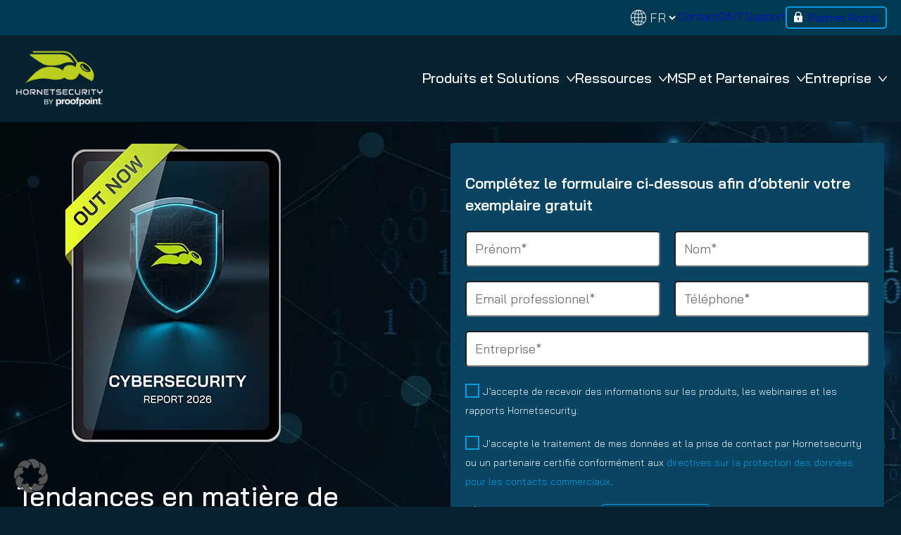

--- FILE ---
content_type: text/html; charset=UTF-8
request_url: https://www.hornetsecurity.com/fr/cyber-security-report/
body_size: 27002
content:
<!doctype html>
<html lang="fr-FR">
<head>
    <meta charset="UTF-8">
<script>
var gform;gform||(document.addEventListener("gform_main_scripts_loaded",function(){gform.scriptsLoaded=!0}),document.addEventListener("gform/theme/scripts_loaded",function(){gform.themeScriptsLoaded=!0}),window.addEventListener("DOMContentLoaded",function(){gform.domLoaded=!0}),gform={domLoaded:!1,scriptsLoaded:!1,themeScriptsLoaded:!1,isFormEditor:()=>"function"==typeof InitializeEditor,callIfLoaded:function(o){return!(!gform.domLoaded||!gform.scriptsLoaded||!gform.themeScriptsLoaded&&!gform.isFormEditor()||(gform.isFormEditor()&&console.warn("The use of gform.initializeOnLoaded() is deprecated in the form editor context and will be removed in Gravity Forms 3.1."),o(),0))},initializeOnLoaded:function(o){gform.callIfLoaded(o)||(document.addEventListener("gform_main_scripts_loaded",()=>{gform.scriptsLoaded=!0,gform.callIfLoaded(o)}),document.addEventListener("gform/theme/scripts_loaded",()=>{gform.themeScriptsLoaded=!0,gform.callIfLoaded(o)}),window.addEventListener("DOMContentLoaded",()=>{gform.domLoaded=!0,gform.callIfLoaded(o)}))},hooks:{action:{},filter:{}},addAction:function(o,r,e,t){gform.addHook("action",o,r,e,t)},addFilter:function(o,r,e,t){gform.addHook("filter",o,r,e,t)},doAction:function(o){gform.doHook("action",o,arguments)},applyFilters:function(o){return gform.doHook("filter",o,arguments)},removeAction:function(o,r){gform.removeHook("action",o,r)},removeFilter:function(o,r,e){gform.removeHook("filter",o,r,e)},addHook:function(o,r,e,t,n){null==gform.hooks[o][r]&&(gform.hooks[o][r]=[]);var d=gform.hooks[o][r];null==n&&(n=r+"_"+d.length),gform.hooks[o][r].push({tag:n,callable:e,priority:t=null==t?10:t})},doHook:function(r,o,e){var t;if(e=Array.prototype.slice.call(e,1),null!=gform.hooks[r][o]&&((o=gform.hooks[r][o]).sort(function(o,r){return o.priority-r.priority}),o.forEach(function(o){"function"!=typeof(t=o.callable)&&(t=window[t]),"action"==r?t.apply(null,e):e[0]=t.apply(null,e)})),"filter"==r)return e[0]},removeHook:function(o,r,t,n){var e;null!=gform.hooks[o][r]&&(e=(e=gform.hooks[o][r]).filter(function(o,r,e){return!!(null!=n&&n!=o.tag||null!=t&&t!=o.priority)}),gform.hooks[o][r]=e)}});
</script>

    <meta name="viewport" content="width=device-width, initial-scale=1">
    <link rel="profile" href="https://gmpg.org/xfn/11">
    <meta name='robots' content='index, follow, max-image-preview:large, max-snippet:-1, max-video-preview:-1' />
	<style>img:is([sizes="auto" i], [sizes^="auto," i]) { contain-intrinsic-size: 3000px 1500px }</style>
	<link rel="alternate" hreflang="en" href="https://www.hornetsecurity.com/en/cyber-security-report/" />
<link rel="alternate" hreflang="de" href="https://www.hornetsecurity.com/de/cyber-security-report/" />
<link rel="alternate" hreflang="fr" href="https://www.hornetsecurity.com/fr/cyber-security-report/" />
<link rel="alternate" hreflang="es" href="https://www.hornetsecurity.com/es/cyber-security-report/" />
<link rel="alternate" hreflang="en-us" href="https://www.hornetsecurity.com/us/cyber-security-report/" />
<link rel="alternate" hreflang="fr-ca" href="https://www.hornetsecurity.com/fr-ca/cyber-security-report/" />
<link rel="alternate" hreflang="x-default" href="https://www.hornetsecurity.com/en/cyber-security-report/" />

	<!-- This site is optimized with the Yoast SEO Premium plugin v25.9 (Yoast SEO v25.9) - https://yoast.com/wordpress/plugins/seo/ -->
	<title>Cybersecurity Report 2026 par Hornetsecurity 📊</title>
	<meta name="description" content="Cybersecurity Report 2026 : Tendances critiques, menaces émergentes et stratégies de protection proactive pour Microsoft 365." />
	<link rel="canonical" href="https://www.hornetsecurity.com/fr/cyber-security-report/" />
	<meta property="og:locale" content="fr_FR" />
	<meta property="og:type" content="article" />
	<meta property="og:title" content="Annuel Cybersecurity Report 2026 par Hornetsecurity" />
	<meta property="og:description" content="Cybersecurity Report 2026: Tendances critiques, menaces émergentes et stratégies de protection proactive pour Microsoft 365." />
	<meta property="og:url" content="https://www.hornetsecurity.com/fr/cyber-security-report/" />
	<meta property="og:site_name" content="Hornetsecurity – Next-Gen Microsoft 365 Security" />
	<meta property="article:modified_time" content="2025-12-04T09:47:45+00:00" />
	<meta property="og:image" content="https://www.hornetsecurity.com/app/uploads/2025/11/csr26_download_now_FR.webp" />
	<meta property="og:image:width" content="800" />
	<meta property="og:image:height" content="500" />
	<meta property="og:image:type" content="image/jpeg" />
	<meta name="twitter:card" content="summary_large_image" />
	<meta name="twitter:title" content="Annuel Cybersecurity Report 2025 par Hornetsecurity" />
	<meta name="twitter:description" content="Cybersecurity Report 2025 : Tendances critiques, menaces émergentes et stratégies de protection proactive pour Microsoft 365." />
	<meta name="twitter:label1" content="Est. reading time" />
	<meta name="twitter:data1" content="4 minutes" />
	<script type="application/ld+json" class="yoast-schema-graph">{"@context":"https://schema.org","@graph":[{"@type":"WebPage","@id":"https://www.hornetsecurity.com/fr/cyber-security-report/","url":"https://www.hornetsecurity.com/fr/cyber-security-report/","name":"Cybersecurity Report 2026 par Hornetsecurity 📊","isPartOf":{"@id":"https://www.hornetsecurity.com/fr/#website"},"primaryImageOfPage":{"@id":"https://www.hornetsecurity.com/fr/cyber-security-report/#primaryimage"},"image":{"@id":"https://www.hornetsecurity.com/fr/cyber-security-report/#primaryimage"},"thumbnailUrl":"https://www.hornetsecurity.com/app/uploads/2025/11/csr26_download_now_FR.webp","datePublished":"2025-11-19T09:30:00+00:00","dateModified":"2025-12-04T09:47:45+00:00","description":"Cybersecurity Report 2026 : Tendances critiques, menaces émergentes et stratégies de protection proactive pour Microsoft 365.","breadcrumb":{"@id":"https://www.hornetsecurity.com/fr/cyber-security-report/#breadcrumb"},"inLanguage":"fr-FR","potentialAction":[{"@type":"ReadAction","target":["https://www.hornetsecurity.com/fr/cyber-security-report/"]}]},{"@type":"ImageObject","inLanguage":"fr-FR","@id":"https://www.hornetsecurity.com/fr/cyber-security-report/#primaryimage","url":"https://www.hornetsecurity.com/app/uploads/2025/11/csr26_download_now_FR.webp","contentUrl":"https://www.hornetsecurity.com/app/uploads/2025/11/csr26_download_now_FR.webp","width":800,"height":500,"caption":"Cybersecurity Report 2026 FR"},{"@type":"BreadcrumbList","@id":"https://www.hornetsecurity.com/fr/cyber-security-report/#breadcrumb","itemListElement":[{"@type":"ListItem","position":1,"name":"Home","item":"https://www.hornetsecurity.com/fr/"},{"@type":"ListItem","position":2,"name":"Cybersecurity Report 2026"}]},{"@type":"WebSite","@id":"https://www.hornetsecurity.com/fr/#website","url":"https://www.hornetsecurity.com/fr/","name":"Hornetsecurity – Next-Gen Microsoft 365 Security","description":"","publisher":{"@id":"https://www.hornetsecurity.com/fr/#organization"},"potentialAction":[{"@type":"SearchAction","target":{"@type":"EntryPoint","urlTemplate":"https://www.hornetsecurity.com/fr/?s={search_term_string}"},"query-input":{"@type":"PropertyValueSpecification","valueRequired":true,"valueName":"search_term_string"}}],"inLanguage":"fr-FR"},{"@type":"Organization","@id":"https://www.hornetsecurity.com/fr/#organization","name":"Hornetsecurity - Next-Gen Microsoft 365 Security","alternateName":"Hornetsecurity","url":"https://www.hornetsecurity.com/fr/","logo":{"@type":"ImageObject","inLanguage":"fr-FR","@id":"https://www.hornetsecurity.com/fr/#/schema/logo/image/","url":"https://www.hornetsecurity.com/app/uploads/2023/12/HS_Logo_white_3c_RZ.svg","contentUrl":"https://www.hornetsecurity.com/app/uploads/2023/12/HS_Logo_white_3c_RZ.svg","width":297,"height":147,"caption":"Hornetsecurity - Next-Gen Microsoft 365 Security"},"image":{"@id":"https://www.hornetsecurity.com/fr/#/schema/logo/image/"},"sameAs":["https://www.linkedin.com/company/hornetsecurity/"],"description":"Hornetsecurity is the european champion for global cloud security. Driven by innovation and cybersecurity excellence, Hornetsecurity is building a safer digital future and sustainable security cultures worldwide with its award-winning portfolio. Hornetsecurity operates in more than 120 countries through its international distribution network of 12,000+ channel partners and MSPs. Its premium services are used by more than 125,000 customers.","email":"info@hornetsecurity.com","telephone":"+44 203 0869 833","legalName":"Hornetsecurity Ltd.","vatID":"361 7809 79"}]}</script>
	<!-- / Yoast SEO Premium plugin. -->


<link rel='preload stylesheet' as='style' crossorigin id='wp-block-library-css' href='https://www.hornetsecurity.com/wp/wp-includes/css/dist/block-library/style.min.css?ver=1765205754' media='all' />
<style id='wp-block-library-theme-inline-css'>
.wp-block-audio :where(figcaption){color:#555;font-size:13px;text-align:center}.is-dark-theme .wp-block-audio :where(figcaption){color:#ffffffa6}.wp-block-audio{margin:0 0 1em}.wp-block-code{border:1px solid #ccc;border-radius:4px;font-family:Menlo,Consolas,monaco,monospace;padding:.8em 1em}.wp-block-embed :where(figcaption){color:#555;font-size:13px;text-align:center}.is-dark-theme .wp-block-embed :where(figcaption){color:#ffffffa6}.wp-block-embed{margin:0 0 1em}.blocks-gallery-caption{color:#555;font-size:13px;text-align:center}.is-dark-theme .blocks-gallery-caption{color:#ffffffa6}:root :where(.wp-block-image figcaption){color:#555;font-size:13px;text-align:center}.is-dark-theme :root :where(.wp-block-image figcaption){color:#ffffffa6}.wp-block-image{margin:0 0 1em}.wp-block-pullquote{border-bottom:4px solid;border-top:4px solid;color:currentColor;margin-bottom:1.75em}.wp-block-pullquote cite,.wp-block-pullquote footer,.wp-block-pullquote__citation{color:currentColor;font-size:.8125em;font-style:normal;text-transform:uppercase}.wp-block-quote{border-left:.25em solid;margin:0 0 1.75em;padding-left:1em}.wp-block-quote cite,.wp-block-quote footer{color:currentColor;font-size:.8125em;font-style:normal;position:relative}.wp-block-quote:where(.has-text-align-right){border-left:none;border-right:.25em solid;padding-left:0;padding-right:1em}.wp-block-quote:where(.has-text-align-center){border:none;padding-left:0}.wp-block-quote.is-large,.wp-block-quote.is-style-large,.wp-block-quote:where(.is-style-plain){border:none}.wp-block-search .wp-block-search__label{font-weight:700}.wp-block-search__button{border:1px solid #ccc;padding:.375em .625em}:where(.wp-block-group.has-background){padding:1.25em 2.375em}.wp-block-separator.has-css-opacity{opacity:.4}.wp-block-separator{border:none;border-bottom:2px solid;margin-left:auto;margin-right:auto}.wp-block-separator.has-alpha-channel-opacity{opacity:1}.wp-block-separator:not(.is-style-wide):not(.is-style-dots){width:100px}.wp-block-separator.has-background:not(.is-style-dots){border-bottom:none;height:1px}.wp-block-separator.has-background:not(.is-style-wide):not(.is-style-dots){height:2px}.wp-block-table{margin:0 0 1em}.wp-block-table td,.wp-block-table th{word-break:normal}.wp-block-table :where(figcaption){color:#555;font-size:13px;text-align:center}.is-dark-theme .wp-block-table :where(figcaption){color:#ffffffa6}.wp-block-video :where(figcaption){color:#555;font-size:13px;text-align:center}.is-dark-theme .wp-block-video :where(figcaption){color:#ffffffa6}.wp-block-video{margin:0 0 1em}:root :where(.wp-block-template-part.has-background){margin-bottom:0;margin-top:0;padding:1.25em 2.375em}
</style>
<style id='verdure-accordion-style-inline-css'>
@keyframes sweepIn{0%{margin-left:-10px;opacity:0}to{margin-left:0;opacity:1}}@keyframes sweepOut{0%{margin-left:0;opacity:1}to{margin-left:-10px;opacity:0}}.accordion{border-bottom:0;border-top:1px solid var(--wp--preset--color--vanadyl-blue)}.accordion details:last-child,.accordion:last-of-type{border-bottom:1px solid var(--wp--preset--color--vanadyl-blue)}.accordion__content>:first-child{margin-top:0}.accordion__content{animation:sweepOut .5s ease-in-out;padding:0 0 var(--gu2)}.accordion summary{align-items:center;cursor:pointer;display:flex;justify-content:space-between;list-style:none;outline:0;padding:18px 15px 5px}.accordion summary:hover{background-color:var(--wp--preset--color--dark-denim-blue)}.accordion summary::-webkit-details-marker{display:none}.accordion summary h4{margin:0}.accordion summary .icon{height:16px;margin-top:-10px;pointer-events:none;transform:rotate(270deg);transition:transform .2s ease-in-out;width:16px}.accordion[open] summary{color:var(--wp--preset--color--vanadyl-blue);padding-bottom:var(--gu1)}.accordion[open] summary .icon{transform:rotate(90deg)}.accordion[open] summary~.accordion__content{animation:sweepIn .5s ease-in-out;padding:25px 15px 5px}.accordion .accordion__title{font-size:20px}

</style>
<style id='verdure-box-style-inline-css'>
.box{--elevation:4;background-color:var(--wp--preset--color--regal-blue);border:1px solid var(--wp--preset--color--azure-blue);border-radius:4px;box-shadow:0 0 calc(var(--elevation)*.225px + 2px) rgba(0,0,0,calc((2 - var(--background-luminance, 1))*.11)),0 calc(var(--elevation)*.4px) calc(var(--elevation)*.9px) rgba(0,0,0,calc((2 - var(--background-luminance, 1))*.13));padding:var(--gu2)}.box .wp-block-heading{margin-bottom:var(--gu1)!important}.box.is-style-no-border{border-color:var(--wp--preset--color--regal-blue)!important}.box.is-style-plans{background:var(--wp--preset--gradient--gradient-4)!important;border:0;border-radius:15px;margin-bottom:10px;position:relative}.box.is-style-plans:after{background:url("data:image/svg+xml;charset=utf-8,%3Csvg xmlns=%27http://www.w3.org/2000/svg%27 width=%2740%27 height=%2720%27 viewBox=%270 0 10.583 5.292%27%3E%3Cpath fill=%27%23092231%27 d=%27m5.292 0 5.291 5.292H0z%27/%3E%3C/svg%3E");bottom:-20px;content:"";height:20px;left:50%;position:absolute;transform:rotate(180deg) translateX(20px);width:40px;z-index:100}.section__inner>.box.is-style-plans:last-child:after{content:none}.box.is-style-plans .gridcols{margin-bottom:40px;margin-top:8px}.box.is-style-plans .wp-block-columns{margin-bottom:0}.box.is-style-plans h6{font-size:14px;font-weight:400;margin-bottom:0!important;text-transform:uppercase}.box.is-style-plans h6+figure{line-height:1}.box.is-style-plans .wp-block-uagb-modal{display:none}

</style>
<style id='verdure-ibox-style-inline-css'>
.ibox{align-items:center;background-color:#1e465b;border-radius:16px;cursor:pointer;display:flex;flex-flow:column;padding:16px}.ibox p{font-size:15px;max-width:90%;text-align:center}.ibox>*{pointer-events:none}.ibox.is-style-plan1{background-color:#1e465b}.ibox.is-style-plan2{background-color:#073955}.ibox.is-style-plan3{background-color:#34302f}.ibox.is-style-plan4{background-color:#38422c}

</style>
<style id='verdure-related-style-inline-css'>
.related{margin-top:var(--blockGap)}.related__footer{display:flex;justify-content:center;margin-top:var(--gu2)}

</style>
<style id='verdure-gridcols-style-inline-css'>
.gridcols{--gridLayoutGap:10px;--gridColumnCount:4;--gridItemMinWidth:100px;--gridItemMaxWidth:150px;--gapCount:calc(var(--gridColumnCount) - 1);--totalGapWidth:calc(var(--gapCount)*var(--gridLayoutGap))}.gridcols__inner{display:grid;grid-template-columns:repeat(auto-fill,minmax(max(var(--gridItemMinWidth),var(--gridItemMaxWidth)),1fr));grid-gap:var(--gridLayoutGap)}.gridcols--slides{position:relative}.gridcols--slides .gridcols__inner{--navHeight:20px;grid-auto-flow:column;grid-template-columns:repeat(auto-fill,minmax(var(--gridItemMinWidth),1fr));grid-template-rows:1fr;overflow-x:scroll;overflow-y:hidden;padding-bottom:var(--gu2);scroll-snap-type:x mandatory}.gridcols--slides:after{background:linear-gradient(90deg,transparent,rgba(19,170,221,.5));border-radius:2px 0 0 2px;bottom:0;content:"";position:absolute;right:0;top:0;width:4px;z-index:1}.gridcols--slides .gridcols__inner::-webkit-scrollbar{height:var(--navHeight);width:10px}.gridcols--slides .gridcols__inner::-webkit-scrollbar-thumb{background:transparent;border-radius:var(--navHeight);box-shadow:inset 2px 2px 2px hsla(0,0%,80%,.25),inset -2px -2px 2px rgba(0,0,0,.25)}.gridcols--slides .gridcols__inner::-webkit-scrollbar-track{background:transparent;border-radius:var(--navHeight)}.gridcols--slides .gridcols__inner>*{scroll-snap-align:start}

</style>
<style id='verdure-pageteaser-style-inline-css'>
.pageteaser{margin-top:var(--blockGap)}.pageteaser__footer{display:flex;justify-content:center;margin-top:var(--gu3)}.pageteaser__footer .loadmore:disabled{opacity:.5}.pageteaser:not([data-block]).is-style-scroll-anim .teaser{opacity:0}.pageteaser.is-style-scroll-anim .teaser.in-viewport{animation:fade-bottom 1s ease-in;opacity:1}

</style>
<style id='verdure-section-style-inline-css'>
.section{overflow:hidden;position:relative}.section__bg{height:100%!important;-o-object-fit:cover;object-fit:cover;opacity:var(--bgOpacity);position:absolute;width:100%}.section.theme-dark{padding:1em var(--pageSpace) 1em var(--pageSpace)}.section__inner{margin:var(--sectionGap) auto!important;position:relative;z-index:0}.section__inner:after{clear:both;content:"";display:table}.section__inner>:last-child{margin-bottom:0}.section:where(:not(.alignfull)) .section__inner{padding:0 var(--pageSpace)}.section:where(:not(.alignwide):not(.alignfull))>.section__inner{margin-left:auto;margin-right:auto;max-width:var(--wp--style--global--content-size)}.section:where(.alignwide) .section__inner{max-width:var(--wp--style--global--wide-size)!important}.section.has-background{padding-bottom:.1px;padding-top:.1px}.section.section--small .section__inner{margin-bottom:var(--sectionNarrowGap)!important;margin-top:var(--sectionNarrowGap)!important}

</style>
<link rel='preload stylesheet' as='style' crossorigin id='verdure-vdslider-style-css' href='https://www.hornetsecurity.com/app/mu-plugins/vdplug/build/blocks/vdslider/view.css?ver=1765205754' media='all' />
<style id='verdure-vdslider-style-2-inline-css'>
.vdslider{position:relative;--arrowBtnW:44px;--arrowBtnH:44px;--swiper-pagination-color:var(--wp--preset--color--azure-blue);--swiper-pagination-bullet-hover:var(--wp--preset--color--azure-blue);--swiper-pagination-bullet-width:var(--gu1);--swiper-pagination-bullet-height:var(--gu1);--swiper-pagination-bullet-inactive-opacity:1;--swiper-pagination-bullet-inactive-color:#fff;--swiper-pagination-bullet-horizontal-gap:7.5px}.vdslider .wp-block-columns,.vdslider .wp-block-image{margin-bottom:0}.vdslider__nav{align-items:center;background:transparent;border:none;color:#fff;cursor:pointer;display:flex;height:var(--arrowBtnH,44px);justify-content:center;margin-top:-22px;padding:0;position:absolute;top:50%;width:var(--arrowBtnW,44px)}@media (max-width:991px){.vdslider__nav{display:none}}.vdslider__nav:after{display:block;transition:var(--transitionDefault)}.vdslider__nav--next{right:0}.vdslider__nav--prev{left:0}.vdslider--has-pagination .swiper-pagination{margin-top:20px;position:relative}@media (min-width:768px){.vdslider--has-navigation .swiper{margin-left:var(--arrowBtnW,44px);margin-right:var(--arrowBtnW,44px)}}.section:where(.alignwide) .section__inner:has(.vdslider--hornetbox){margin:0!important;max-width:100%!important;padding:0;width:100%!important}.vdslider--hornetbox{visibility:hidden}

</style>
<style id='verdure-fivestar-style-inline-css'>
.fivestar{background:url([data-uri]) repeat-x;display:block;height:45px;position:relative;width:129.5px}.fivestar__bar{background:url([data-uri]) repeat-x;height:100%;height:45px;position:absolute;width:calc(var(--rate)*20%)}

</style>
<link rel='preload stylesheet' as='style' crossorigin id='verdure-featured-style-css' href='https://www.hornetsecurity.com/app/mu-plugins/vdplug/build/blocks/featured/style-index.css?ver=1765205754' media='all' />
<style id='verdure-counter-item-style-inline-css'>
.counter-item{background-color:var(--wp--preset--color--regal-blue);border:1px solid var(--wp--preset--color--azure-blue);border-radius:4px;padding:var(--gu2);--fontCounterLarge:clamp(4rem,-0.875rem + 5.333vw,7rem)}.counter-item__count-prefix,.counter-item__count-suffix,.counter-item__count-to{display:inline-block}.counter-item__value{color:var(--wp--preset--color--azure-blue);font-size:var(--fontCounterLarge);font-weight:900}.counter-item__count-title{grid-column:1/4;grid-row:2/3;margin:0}

</style>
<style id='verdure-counter-style-inline-css'>
.counter{display:grid;grid-template-columns:repeat(auto-fit,minmax(var(--minWidth,250px),1fr));grid-gap:var(--gridGap,30px)}

</style>
<style id='verdure-bloginfo-style-inline-css'>
.bloginfo{display:block;text-align:center}.bloginfo__author,.bloginfo__category{color:var(--wp--preset--color--azure-blue)}

</style>
<style id='verdure-toggle-block-style-inline-css'>
.toggle-block{display:block}.toggle-block__toggle{align-items:center;border:1px solid var(--wp--preset--color--azure-blue);cursor:pointer;display:inline-flex;font-weight:500;gap:var(--gu1);min-height:53px;padding:0 var(--gu2)}.toggle-block__toggle svg{height:var(--gu1);transform:rotate(90deg);transition:transform .3s ease-in-out;width:var(--gu1)}.toggle-block__content{display:block;margin-top:var(--gu2)}.toggle-block--open .toggle-block__toggle svg{transform:rotate(270deg)}

</style>
<style id='safe-svg-svg-icon-style-inline-css'>
.safe-svg-cover{text-align:center}.safe-svg-cover .safe-svg-inside{display:inline-block;max-width:100%}.safe-svg-cover svg{fill:currentColor;height:100%;max-height:100%;max-width:100%;width:100%}

</style>
<link rel='stylesheet' id='search-filter-flatpickr-css' href='https://www.hornetsecurity.com/app/plugins/searchfilter/assets/css/vendor/flatpickr.min.css?ver=1765205754' media='all' />
<link rel='stylesheet' id='search-filter-css' href='https://www.hornetsecurity.com/app/plugins/searchfilter-pro/assets/css/frontend/frontend.css?ver=1765205754' media='all' />
<style id='filebird-block-filebird-gallery-style-inline-css'>
ul.filebird-block-filebird-gallery{margin:auto!important;padding:0!important;width:100%}ul.filebird-block-filebird-gallery.layout-grid{display:grid;grid-gap:20px;align-items:stretch;grid-template-columns:repeat(var(--columns),1fr);justify-items:stretch}ul.filebird-block-filebird-gallery.layout-grid li img{border:1px solid #ccc;box-shadow:2px 2px 6px 0 rgba(0,0,0,.3);height:100%;max-width:100%;-o-object-fit:cover;object-fit:cover;width:100%}ul.filebird-block-filebird-gallery.layout-masonry{-moz-column-count:var(--columns);-moz-column-gap:var(--space);column-gap:var(--space);-moz-column-width:var(--min-width);columns:var(--min-width) var(--columns);display:block;overflow:auto}ul.filebird-block-filebird-gallery.layout-masonry li{margin-bottom:var(--space)}ul.filebird-block-filebird-gallery li{list-style:none}ul.filebird-block-filebird-gallery li figure{height:100%;margin:0;padding:0;position:relative;width:100%}ul.filebird-block-filebird-gallery li figure figcaption{background:linear-gradient(0deg,rgba(0,0,0,.7),rgba(0,0,0,.3) 70%,transparent);bottom:0;box-sizing:border-box;color:#fff;font-size:.8em;margin:0;max-height:100%;overflow:auto;padding:3em .77em .7em;position:absolute;text-align:center;width:100%;z-index:2}ul.filebird-block-filebird-gallery li figure figcaption a{color:inherit}

</style>
<link rel='preload stylesheet' as='style' crossorigin id='vdplug-button-css' href='https://www.hornetsecurity.com/app/mu-plugins/vdplug/build/blocks-mod/style-button.css?ver=1765205754' media='all' />
<link rel='preload stylesheet' as='style' crossorigin id='vdplug-heading-css' href='https://www.hornetsecurity.com/app/mu-plugins/vdplug/build/blocks-mod/style-heading.css?ver=1765205754' media='all' />
<link rel='preload stylesheet' as='style' crossorigin id='vdplug-cover-css' href='https://www.hornetsecurity.com/app/mu-plugins/vdplug/build/blocks-mod/style-cover.css?ver=1765205754' media='all' />
<link rel='preload stylesheet' as='style' crossorigin id='vdplug-seperator-css' href='https://www.hornetsecurity.com/app/mu-plugins/vdplug/build/blocks-mod/style-seperator.css?ver=1765205754' media='all' />
<link rel='preload stylesheet' as='style' crossorigin id='vdplug-paragraph-css' href='https://www.hornetsecurity.com/app/mu-plugins/vdplug/build/blocks-mod/style-paragraph.css?ver=1765205754' media='all' />
<link rel='preload stylesheet' as='style' crossorigin id='vdplug-media-text-css' href='https://www.hornetsecurity.com/app/mu-plugins/vdplug/build/blocks-mod/style-media-text.css?ver=1765205754' media='all' />
<link rel='preload stylesheet' as='style' crossorigin id='vdplug-list-css' href='https://www.hornetsecurity.com/app/mu-plugins/vdplug/build/blocks-mod/style-list.css?ver=1765205754' media='all' />
<link rel='preload stylesheet' as='style' crossorigin id='vdplug-quote-css' href='https://www.hornetsecurity.com/app/mu-plugins/vdplug/build/blocks-mod/style-quote.css?ver=1765205754' media='all' />
<link rel='preload stylesheet' as='style' crossorigin id='vdplug-image-css' href='https://www.hornetsecurity.com/app/mu-plugins/vdplug/build/blocks-mod/style-image.css?ver=1765205754' media='all' />
<link rel='preload stylesheet' as='style' crossorigin id='vdplug-tabs-css' href='https://www.hornetsecurity.com/app/mu-plugins/vdplug/build/blocks-mod/style-tabs.css?ver=1765205754' media='all' />
<link rel='preload stylesheet' as='style' crossorigin id='vdplug-svg-icon-css' href='https://www.hornetsecurity.com/app/mu-plugins/vdplug/build/blocks-mod/style-svg-icon.css?ver=1765205754' media='all' />
<style id='global-styles-inline-css'>
:root{--wp--preset--aspect-ratio--square: 1;--wp--preset--aspect-ratio--4-3: 4/3;--wp--preset--aspect-ratio--3-4: 3/4;--wp--preset--aspect-ratio--3-2: 3/2;--wp--preset--aspect-ratio--2-3: 2/3;--wp--preset--aspect-ratio--16-9: 16/9;--wp--preset--aspect-ratio--9-16: 9/16;--wp--preset--color--black: #000000;--wp--preset--color--cyan-bluish-gray: #abb8c3;--wp--preset--color--white: #ffffff;--wp--preset--color--pale-pink: #f78da7;--wp--preset--color--vivid-red: #cf2e2e;--wp--preset--color--luminous-vivid-orange: #ff6900;--wp--preset--color--luminous-vivid-amber: #fcb900;--wp--preset--color--light-green-cyan: #7bdcb5;--wp--preset--color--vivid-green-cyan: #00d084;--wp--preset--color--pale-cyan-blue: #8ed1fc;--wp--preset--color--vivid-cyan-blue: #0693e3;--wp--preset--color--vivid-purple: #9b51e0;--wp--preset--color--midnight-blue: #092231;--wp--preset--color--blue-whale: #082c3e;--wp--preset--color--hornet-green: #cadd37;--wp--preset--color--prussian-blue: #003952;--wp--preset--color--regal-blue: #094462;--wp--preset--color--azure-blue: #009fe3;--wp--preset--color--mountain-meadow: #14cc9e;--wp--preset--color--blaze-orange: #eb5d0b;--wp--preset--color--light-orange: #fbba10;--wp--preset--color--yellow: #fbba05;--wp--preset--color--dark-pink: #e50069;--wp--preset--color--vanadyl-blue: #009fe2;--wp--preset--color--dark-denim-blue: #003952;--wp--preset--color--azure-bluish-cyan: #091621;;--wp--preset--gradient--vivid-cyan-blue-to-vivid-purple: linear-gradient(135deg,rgba(6,147,227,1) 0%,rgb(155,81,224) 100%);--wp--preset--gradient--light-green-cyan-to-vivid-green-cyan: linear-gradient(135deg,rgb(122,220,180) 0%,rgb(0,208,130) 100%);--wp--preset--gradient--luminous-vivid-amber-to-luminous-vivid-orange: linear-gradient(135deg,rgba(252,185,0,1) 0%,rgba(255,105,0,1) 100%);--wp--preset--gradient--luminous-vivid-orange-to-vivid-red: linear-gradient(135deg,rgba(255,105,0,1) 0%,rgb(207,46,46) 100%);--wp--preset--gradient--very-light-gray-to-cyan-bluish-gray: linear-gradient(135deg,rgb(238,238,238) 0%,rgb(169,184,195) 100%);--wp--preset--gradient--cool-to-warm-spectrum: linear-gradient(135deg,rgb(74,234,220) 0%,rgb(151,120,209) 20%,rgb(207,42,186) 40%,rgb(238,44,130) 60%,rgb(251,105,98) 80%,rgb(254,248,76) 100%);--wp--preset--gradient--blush-light-purple: linear-gradient(135deg,rgb(255,206,236) 0%,rgb(152,150,240) 100%);--wp--preset--gradient--blush-bordeaux: linear-gradient(135deg,rgb(254,205,165) 0%,rgb(254,45,45) 50%,rgb(107,0,62) 100%);--wp--preset--gradient--luminous-dusk: linear-gradient(135deg,rgb(255,203,112) 0%,rgb(199,81,192) 50%,rgb(65,88,208) 100%);--wp--preset--gradient--pale-ocean: linear-gradient(135deg,rgb(255,245,203) 0%,rgb(182,227,212) 50%,rgb(51,167,181) 100%);--wp--preset--gradient--electric-grass: linear-gradient(135deg,rgb(202,248,128) 0%,rgb(113,206,126) 100%);--wp--preset--gradient--midnight: linear-gradient(135deg,rgb(2,3,129) 0%,rgb(40,116,252) 100%);--wp--preset--gradient--gradient-1: linear-gradient(0deg, hsla(200, 77%, 14%, 1) 0%, hsla(198, 100%, 16%, 1) 100%);--wp--preset--gradient--gradient-2: linear-gradient(0deg, hsla(200, 77%, 14%, 1) 0%, hsla(200, 83%, 21%, 1) 100%);--wp--preset--gradient--gradient-3: linear-gradient(0deg, hsla(198, 100%, 45%, 1) 0%, hsla(200, 83%, 21%, 1) 100%);--wp--preset--gradient--gradient-4: linear-gradient(to bottom, #013952, #092231);--wp--preset--font-size--small: 13px;--wp--preset--font-size--medium: 20px;--wp--preset--font-size--large: 36px;--wp--preset--font-size--x-large: 42px;--wp--preset--spacing--20: clamp(30px, 4vw, 50px);--wp--preset--spacing--30: clamp(50px, 4vw, 70px);--wp--preset--spacing--40: clamp(70px, 4vw, 100px);--wp--preset--spacing--50: 1.5rem;--wp--preset--spacing--60: 2.25rem;--wp--preset--spacing--70: 3.38rem;--wp--preset--spacing--80: 5.06rem;--wp--preset--spacing--10: clamp(20px, 3vw, 30px);--wp--preset--shadow--natural: 6px 6px 9px rgba(0, 0, 0, 0.2);--wp--preset--shadow--deep: 12px 12px 50px rgba(0, 0, 0, 0.4);--wp--preset--shadow--sharp: 6px 6px 0px rgba(0, 0, 0, 0.2);--wp--preset--shadow--outlined: 6px 6px 0px -3px rgba(255, 255, 255, 1), 6px 6px rgba(0, 0, 0, 1);--wp--preset--shadow--crisp: 6px 6px 0px rgba(0, 0, 0, 1);--wp--custom--typo--root-size: 18px;--wp--custom--typo--line-height: 1.5;--wp--custom--typo--adaptive-ratio: 0.8;--wp--custom--typo--scale: 1.333;--wp--custom--spacing--small: max(1.25rem, 5vw);--wp--custom--spacing--medium: clamp(2rem, 8vw, calc(4 * var(--wp--style--block-gap)));--wp--custom--spacing--large: clamp(4rem, 10vw, 8rem);}.wp-block-heading{--wp--preset--font-size--h-1: var(--h1);--wp--preset--font-size--h-2: var(--h2);--wp--preset--font-size--h-3: var(--h3);--wp--preset--font-size--h-4: var(--h4);--wp--preset--font-size--h-5: var(--h5);--wp--preset--font-size--h-6: var(--h6);}.wp-block-verdure-section{--wp--preset--color--midnight-blue: #092231;--wp--preset--color--blue-whale: #082c3e;}:root { --wp--style--global--content-size: 940px;--wp--style--global--wide-size: 1320px; }:where(body) { margin: 0; }.wp-site-blocks > .alignleft { float: left; margin-right: 2em; }.wp-site-blocks > .alignright { float: right; margin-left: 2em; }.wp-site-blocks > .aligncenter { justify-content: center; margin-left: auto; margin-right: auto; }:where(.is-layout-flex){gap: 0.5em;}:where(.is-layout-grid){gap: 0.5em;}.is-layout-flow > .alignleft{float: left;margin-inline-start: 0;margin-inline-end: 2em;}.is-layout-flow > .alignright{float: right;margin-inline-start: 2em;margin-inline-end: 0;}.is-layout-flow > .aligncenter{margin-left: auto !important;margin-right: auto !important;}.is-layout-constrained > .alignleft{float: left;margin-inline-start: 0;margin-inline-end: 2em;}.is-layout-constrained > .alignright{float: right;margin-inline-start: 2em;margin-inline-end: 0;}.is-layout-constrained > .aligncenter{margin-left: auto !important;margin-right: auto !important;}.is-layout-constrained > :where(:not(.alignleft):not(.alignright):not(.alignfull)){max-width: var(--wp--style--global--content-size);margin-left: auto !important;margin-right: auto !important;}.is-layout-constrained > .alignwide{max-width: var(--wp--style--global--wide-size);}body .is-layout-flex{display: flex;}.is-layout-flex{flex-wrap: wrap;align-items: center;}.is-layout-flex > :is(*, div){margin: 0;}body .is-layout-grid{display: grid;}.is-layout-grid > :is(*, div){margin: 0;}body{background-color: var(--wp--preset--color--midnight-blue, #000);color: var(--wp--preset--color--white, #fff);font-family: BaiJamjuree;font-size: var(--wp--custom--typo--root-size);font-weight: 300;line-height: var(--wp--custom--typo--line-height);padding-top: 0px;padding-right: 0px;padding-bottom: 0px;padding-left: 0px;}a:where(:not(.wp-element-button)){color: inherit;text-decoration: none;}h1{font-size: var(--h1);}h2{font-size: var(--h2);}h3{font-size: var(--h3);}h4{font-size: var(--h4);}h5{font-size: var(--h5);}h6{font-size: var(--h6);}:root :where(.wp-element-button, .wp-block-button__link){background-color: #32373c;border-width: 0;color: #fff;font-family: inherit;font-size: inherit;line-height: inherit;padding: calc(0.667em + 2px) calc(1.333em + 2px);text-decoration: none;}.has-black-color{color: var(--wp--preset--color--black) !important;}.has-cyan-bluish-gray-color{color: var(--wp--preset--color--cyan-bluish-gray) !important;}.has-white-color{color: var(--wp--preset--color--white) !important;}.has-pale-pink-color{color: var(--wp--preset--color--pale-pink) !important;}.has-vivid-red-color{color: var(--wp--preset--color--vivid-red) !important;}.has-luminous-vivid-orange-color{color: var(--wp--preset--color--luminous-vivid-orange) !important;}.has-luminous-vivid-amber-color{color: var(--wp--preset--color--luminous-vivid-amber) !important;}.has-light-green-cyan-color{color: var(--wp--preset--color--light-green-cyan) !important;}.has-vivid-green-cyan-color{color: var(--wp--preset--color--vivid-green-cyan) !important;}.has-pale-cyan-blue-color{color: var(--wp--preset--color--pale-cyan-blue) !important;}.has-vivid-cyan-blue-color{color: var(--wp--preset--color--vivid-cyan-blue) !important;}.has-vivid-purple-color{color: var(--wp--preset--color--vivid-purple) !important;}.has-midnight-blue-color{color: var(--wp--preset--color--midnight-blue) !important;}.has-blue-whale-color{color: var(--wp--preset--color--blue-whale) !important;}.has-hornet-green-color{color: var(--wp--preset--color--hornet-green) !important;}.has-prussian-blue-color{color: var(--wp--preset--color--prussian-blue) !important;}.has-regal-blue-color{color: var(--wp--preset--color--regal-blue) !important;}.has-azure-blue-color{color: var(--wp--preset--color--azure-blue) !important;}.has-mountain-meadow-color{color: var(--wp--preset--color--mountain-meadow) !important;}.has-blaze-orange-color{color: var(--wp--preset--color--blaze-orange) !important;}.has-light-orange-color{color: var(--wp--preset--color--light-orange) !important;}.has-yellow-color{color: var(--wp--preset--color--yellow) !important;}.has-dark-pink-color{color: var(--wp--preset--color--dark-pink) !important;}.has-vanadyl-blue-color{color: var(--wp--preset--color--vanadyl-blue) !important;}.has-dark-denim-blue-color{color: var(--wp--preset--color--dark-denim-blue) !important;}.has-azure-bluish-cyan-color{color: var(--wp--preset--color--azure-bluish-cyan) !important;}.has-black-background-color{background-color: var(--wp--preset--color--black) !important;}.has-cyan-bluish-gray-background-color{background-color: var(--wp--preset--color--cyan-bluish-gray) !important;}.has-white-background-color{background-color: var(--wp--preset--color--white) !important;}.has-pale-pink-background-color{background-color: var(--wp--preset--color--pale-pink) !important;}.has-vivid-red-background-color{background-color: var(--wp--preset--color--vivid-red) !important;}.has-luminous-vivid-orange-background-color{background-color: var(--wp--preset--color--luminous-vivid-orange) !important;}.has-luminous-vivid-amber-background-color{background-color: var(--wp--preset--color--luminous-vivid-amber) !important;}.has-light-green-cyan-background-color{background-color: var(--wp--preset--color--light-green-cyan) !important;}.has-vivid-green-cyan-background-color{background-color: var(--wp--preset--color--vivid-green-cyan) !important;}.has-pale-cyan-blue-background-color{background-color: var(--wp--preset--color--pale-cyan-blue) !important;}.has-vivid-cyan-blue-background-color{background-color: var(--wp--preset--color--vivid-cyan-blue) !important;}.has-vivid-purple-background-color{background-color: var(--wp--preset--color--vivid-purple) !important;}.has-midnight-blue-background-color{background-color: var(--wp--preset--color--midnight-blue) !important;}.has-blue-whale-background-color{background-color: var(--wp--preset--color--blue-whale) !important;}.has-hornet-green-background-color{background-color: var(--wp--preset--color--hornet-green) !important;}.has-prussian-blue-background-color{background-color: var(--wp--preset--color--prussian-blue) !important;}.has-regal-blue-background-color{background-color: var(--wp--preset--color--regal-blue) !important;}.has-azure-blue-background-color{background-color: var(--wp--preset--color--azure-blue) !important;}.has-mountain-meadow-background-color{background-color: var(--wp--preset--color--mountain-meadow) !important;}.has-blaze-orange-background-color{background-color: var(--wp--preset--color--blaze-orange) !important;}.has-light-orange-background-color{background-color: var(--wp--preset--color--light-orange) !important;}.has-yellow-background-color{background-color: var(--wp--preset--color--yellow) !important;}.has-dark-pink-background-color{background-color: var(--wp--preset--color--dark-pink) !important;}.has-vanadyl-blue-background-color{background-color: var(--wp--preset--color--vanadyl-blue) !important;}.has-dark-denim-blue-background-color{background-color: var(--wp--preset--color--dark-denim-blue) !important;}.has-azure-bluish-cyan-background-color{background-color: var(--wp--preset--color--azure-bluish-cyan) !important;}.has-black-border-color{border-color: var(--wp--preset--color--black) !important;}.has-cyan-bluish-gray-border-color{border-color: var(--wp--preset--color--cyan-bluish-gray) !important;}.has-white-border-color{border-color: var(--wp--preset--color--white) !important;}.has-pale-pink-border-color{border-color: var(--wp--preset--color--pale-pink) !important;}.has-vivid-red-border-color{border-color: var(--wp--preset--color--vivid-red) !important;}.has-luminous-vivid-orange-border-color{border-color: var(--wp--preset--color--luminous-vivid-orange) !important;}.has-luminous-vivid-amber-border-color{border-color: var(--wp--preset--color--luminous-vivid-amber) !important;}.has-light-green-cyan-border-color{border-color: var(--wp--preset--color--light-green-cyan) !important;}.has-vivid-green-cyan-border-color{border-color: var(--wp--preset--color--vivid-green-cyan) !important;}.has-pale-cyan-blue-border-color{border-color: var(--wp--preset--color--pale-cyan-blue) !important;}.has-vivid-cyan-blue-border-color{border-color: var(--wp--preset--color--vivid-cyan-blue) !important;}.has-vivid-purple-border-color{border-color: var(--wp--preset--color--vivid-purple) !important;}.has-midnight-blue-border-color{border-color: var(--wp--preset--color--midnight-blue) !important;}.has-blue-whale-border-color{border-color: var(--wp--preset--color--blue-whale) !important;}.has-hornet-green-border-color{border-color: var(--wp--preset--color--hornet-green) !important;}.has-prussian-blue-border-color{border-color: var(--wp--preset--color--prussian-blue) !important;}.has-regal-blue-border-color{border-color: var(--wp--preset--color--regal-blue) !important;}.has-azure-blue-border-color{border-color: var(--wp--preset--color--azure-blue) !important;}.has-mountain-meadow-border-color{border-color: var(--wp--preset--color--mountain-meadow) !important;}.has-blaze-orange-border-color{border-color: var(--wp--preset--color--blaze-orange) !important;}.has-light-orange-border-color{border-color: var(--wp--preset--color--light-orange) !important;}.has-yellow-border-color{border-color: var(--wp--preset--color--yellow) !important;}.has-dark-pink-border-color{border-color: var(--wp--preset--color--dark-pink) !important;}.has-vanadyl-blue-border-color{border-color: var(--wp--preset--color--vanadyl-blue) !important;}.has-dark-denim-blue-border-color{border-color: var(--wp--preset--color--dark-denim-blue) !important;}.has-azure-bluish-cyan-border-color{border-color: var(--wp--preset--color--azure-bluish-cyan) !important;}.has-vivid-cyan-blue-to-vivid-purple-gradient-background{background: var(--wp--preset--gradient--vivid-cyan-blue-to-vivid-purple) !important;}.has-light-green-cyan-to-vivid-green-cyan-gradient-background{background: var(--wp--preset--gradient--light-green-cyan-to-vivid-green-cyan) !important;}.has-luminous-vivid-amber-to-luminous-vivid-orange-gradient-background{background: var(--wp--preset--gradient--luminous-vivid-amber-to-luminous-vivid-orange) !important;}.has-luminous-vivid-orange-to-vivid-red-gradient-background{background: var(--wp--preset--gradient--luminous-vivid-orange-to-vivid-red) !important;}.has-very-light-gray-to-cyan-bluish-gray-gradient-background{background: var(--wp--preset--gradient--very-light-gray-to-cyan-bluish-gray) !important;}.has-cool-to-warm-spectrum-gradient-background{background: var(--wp--preset--gradient--cool-to-warm-spectrum) !important;}.has-blush-light-purple-gradient-background{background: var(--wp--preset--gradient--blush-light-purple) !important;}.has-blush-bordeaux-gradient-background{background: var(--wp--preset--gradient--blush-bordeaux) !important;}.has-luminous-dusk-gradient-background{background: var(--wp--preset--gradient--luminous-dusk) !important;}.has-pale-ocean-gradient-background{background: var(--wp--preset--gradient--pale-ocean) !important;}.has-electric-grass-gradient-background{background: var(--wp--preset--gradient--electric-grass) !important;}.has-midnight-gradient-background{background: var(--wp--preset--gradient--midnight) !important;}.has-gradient-1-gradient-background{background: var(--wp--preset--gradient--gradient-1) !important;}.has-gradient-2-gradient-background{background: var(--wp--preset--gradient--gradient-2) !important;}.has-gradient-3-gradient-background{background: var(--wp--preset--gradient--gradient-3) !important;}.has-gradient-4-gradient-background{background: var(--wp--preset--gradient--gradient-4) !important;}.has-small-font-size{font-size: var(--wp--preset--font-size--small) !important;}.has-medium-font-size{font-size: var(--wp--preset--font-size--medium) !important;}.has-large-font-size{font-size: var(--wp--preset--font-size--large) !important;}.has-x-large-font-size{font-size: var(--wp--preset--font-size--x-large) !important;}.wp-block-heading.has-h-1-font-size{font-size: var(--wp--preset--font-size--h-1) !important;}.wp-block-heading.has-h-2-font-size{font-size: var(--wp--preset--font-size--h-2) !important;}.wp-block-heading.has-h-3-font-size{font-size: var(--wp--preset--font-size--h-3) !important;}.wp-block-heading.has-h-4-font-size{font-size: var(--wp--preset--font-size--h-4) !important;}.wp-block-heading.has-h-5-font-size{font-size: var(--wp--preset--font-size--h-5) !important;}.wp-block-heading.has-h-6-font-size{font-size: var(--wp--preset--font-size--h-6) !important;}.wp-block-verdure-section.has-midnight-blue-color{color: var(--wp--preset--color--midnight-blue) !important;}.wp-block-verdure-section.has-blue-whale-color{color: var(--wp--preset--color--blue-whale) !important;}.wp-block-verdure-section.has-midnight-blue-background-color{background-color: var(--wp--preset--color--midnight-blue) !important;}.wp-block-verdure-section.has-blue-whale-background-color{background-color: var(--wp--preset--color--blue-whale) !important;}.wp-block-verdure-section.has-midnight-blue-border-color{border-color: var(--wp--preset--color--midnight-blue) !important;}.wp-block-verdure-section.has-blue-whale-border-color{border-color: var(--wp--preset--color--blue-whale) !important;}
:root :where(.wp-block-button .wp-block-button__link){background-color: var(--wp--preset--color--blaze-orange);border-radius: 5px;border-color: var(--wp--preset--color--blaze-orange);border-width: 1px;border-style: solid;color: var(--wp--preset--color--white);font-family: inherit;font-size: var(--wp--custom--typo--root-size);font-weight: 600;padding-top: var(--gu1);padding-right: var(--gu2);padding-bottom: var(--gu1);padding-left: var(--gu2);}
:where(.wp-block-post-template.is-layout-flex){gap: 1.25em;}:where(.wp-block-post-template.is-layout-grid){gap: 1.25em;}
:where(.wp-block-columns.is-layout-flex){gap: 2em;}:where(.wp-block-columns.is-layout-grid){gap: 2em;}
:root :where(.wp-block-pullquote){font-size: 1.5em;line-height: 1.6;}
</style>
<link rel='stylesheet' id='yspl-public-style-css' href='https://www.hornetsecurity.com/app/plugins/wp-widget-in-navigation/css/style.css?ver=1765205754' media='all' />
<link rel='stylesheet' id='wpml-legacy-dropdown-0-css' href='https://www.hornetsecurity.com/app/plugins/sitepress-multilingual-cms/templates/language-switchers/legacy-dropdown/style.min.css?ver=1765205754' media='all' />
<link rel='preload stylesheet' as='style' crossorigin id='vdclassic-style-css' href='https://www.hornetsecurity.com/app/themes/vdclassic/build/vdclassic.css?ver=1765205754' media='all' />
<link rel='preload stylesheet' as='style' crossorigin id='vdclassic-style-index-css' href='https://www.hornetsecurity.com/app/themes/vdclassic/build/style-vdclassic.css?ver=1765205754' media='all' />
<link rel='stylesheet' id='borlabs-cookie-custom-css' href='https://www.hornetsecurity.com/app/cache/borlabs-cookie/1/borlabs-cookie-1-fr.css?ver=1765205754' media='all' />
<link rel='stylesheet' id='gravity_forms_theme_reset-css' href='https://www.hornetsecurity.com/app/plugins/gravityforms/assets/css/dist/gravity-forms-theme-reset.min.css?ver=1765205754' media='all' />
<link rel='stylesheet' id='gravity_forms_theme_foundation-css' href='https://www.hornetsecurity.com/app/plugins/gravityforms/assets/css/dist/gravity-forms-theme-foundation.min.css?ver=1765205754' media='all' />
<link rel='stylesheet' id='gravity_forms_theme_framework-css' href='https://www.hornetsecurity.com/app/plugins/gravityforms/assets/css/dist/gravity-forms-theme-framework.min.css?ver=1765205754' media='all' />
<link rel='stylesheet' id='gravity_forms_orbital_theme-css' href='https://www.hornetsecurity.com/app/plugins/gravityforms/assets/css/dist/gravity-forms-orbital-theme.min.css?ver=1765205754' media='all' />
<link rel='stylesheet' id='gravity_extend-css' href='https://www.hornetsecurity.com/app/themes/vdclassic/build/gforms_extend.css?ver=1765205754' media='all' />
<link rel='stylesheet' id='search-filter-ugc-styles-css' href='https://www.hornetsecurity.com/app/uploads/search-filter/style.css?ver=1765205754' media='all' />
<script type="text/javascript">
		if ( ! Object.hasOwn( window, 'searchAndFilter' ) ) {
			window.searchAndFilter = {};
		}
		</script><script id="wpml-cookie-js-extra">
var wpml_cookies = {"wp-wpml_current_language":{"value":"fr","expires":1,"path":"\/"}};
var wpml_cookies = {"wp-wpml_current_language":{"value":"fr","expires":1,"path":"\/"}};
</script>
<script src="https://www.hornetsecurity.com/app/plugins/sitepress-multilingual-cms/res/js/cookies/language-cookie.js?ver=1765205754" id="wpml-cookie-js" defer data-wp-strategy="defer"></script>
<script src="https://www.hornetsecurity.com/app/mu-plugins/vdplug/build/blocks/accordion/frontend/index.js?ver=1765205754" id="verdure-accordion-script-js"></script>
<script src="https://www.hornetsecurity.com/app/mu-plugins/vdplug/build/blocks/section/view.js?ver=1765205754" id="verdure-section-script-js"></script>
<script src="https://www.hornetsecurity.com/app/mu-plugins/vdplug/build/blocks/counter/view.js?ver=1765205754" id="verdure-counter-script-js"></script>
<script src="https://www.hornetsecurity.com/app/mu-plugins/vdplug/build/index.js?ver=1765205754" id="vdplug-index-js-js" defer data-wp-strategy="defer"></script>
<script src="https://www.hornetsecurity.com/app/plugins/hornetsecuritywebsiteplugin/includes/JS/custom.js?ver=1765205754" id="custom-js-js" defer data-wp-strategy="defer"></script>
<script src="https://www.hornetsecurity.com/app/plugins/sitepress-multilingual-cms/templates/language-switchers/legacy-dropdown/script.min.js?ver=1765205754" id="wpml-legacy-dropdown-0-js"></script>
<script src="https://www.hornetsecurity.com/app/themes/vdclassic/build/vdjobs.js?ver=1765205754" id="vdclassic-jobs-js" defer data-wp-strategy="defer"></script>
<script src="https://www.hornetsecurity.com/app/themes/vdclassic/build/vdclassic.js?ver=1765205754" id="vdclassic-main-js" defer data-wp-strategy="defer"></script>
<script data-no-optimize="1" data-no-minify="1" data-cfasync="false" src="https://www.hornetsecurity.com/app/cache/borlabs-cookie/1/borlabs-cookie-config-fr.json.js?ver=1765205754" id="borlabs-cookie-config-js"></script>
<script src="https://www.hornetsecurity.com/wp/wp-includes/js/jquery/jquery.min.js?ver=1765205754" id="jquery-core-js"></script>
<script src="https://www.hornetsecurity.com/wp/wp-includes/js/jquery/jquery-migrate.min.js?ver=1765205754" id="jquery-migrate-js"></script>
<script defer='defer' src="https://www.hornetsecurity.com/app/plugins/gravityforms/js/jquery.json.min.js?ver=1765205754" id="gform_json-js"></script>
<script id="gform_gravityforms-js-extra">
var gf_global = {"gf_currency_config":{"name":"Euro","symbol_left":"","symbol_right":"&#8364;","symbol_padding":" ","thousand_separator":".","decimal_separator":",","decimals":2,"code":"EUR"},"base_url":"https:\/\/www.hornetsecurity.com\/app\/plugins\/gravityforms","number_formats":[],"spinnerUrl":"https:\/\/www.hornetsecurity.com\/app\/plugins\/gravityforms\/images\/spinner.svg","version_hash":"a04ac850d9b60a277d210d558fb5b39e","strings":{"newRowAdded":"New row added.","rowRemoved":"Row removed","formSaved":"The form has been saved.  The content contains the link to return and complete the form."}};
var gform_i18n = {"datepicker":{"days":{"monday":"Mo","tuesday":"Tu","wednesday":"We","thursday":"Th","friday":"Fr","saturday":"Sa","sunday":"Su"},"months":{"january":"January","february":"February","march":"March","april":"April","may":"May","june":"June","july":"July","august":"August","september":"September","october":"October","november":"November","december":"December"},"firstDay":1,"iconText":"Select date"}};
var gf_legacy_multi = {"28":""};
var gform_gravityforms = {"strings":{"invalid_file_extension":"This type of file is not allowed. Must be one of the following:","delete_file":"Delete this file","in_progress":"in progress","file_exceeds_limit":"File exceeds size limit","illegal_extension":"This type of file is not allowed.","max_reached":"Maximum number of files reached","unknown_error":"There was a problem while saving the file on the server","currently_uploading":"Please wait for the uploading to complete","cancel":"Cancel","cancel_upload":"Cancel this upload","cancelled":"Cancelled","error":"Error","message":"Message"},"vars":{"images_url":"https:\/\/www.hornetsecurity.com\/app\/plugins\/gravityforms\/images"}};
</script>
<script defer='defer' src="https://www.hornetsecurity.com/app/plugins/gravityforms/js/gravityforms.min.js?ver=1765205754" id="gform_gravityforms-js"></script>
<script id="gform_conditional_logic-js-extra">
var gf_legacy = {"is_legacy":""};
</script>
<script defer='defer' src="https://www.hornetsecurity.com/app/plugins/gravityforms/js/conditional_logic.min.js?ver=1765205754" id="gform_conditional_logic-js"></script>
<script defer='defer' src="https://www.hornetsecurity.com/app/plugins/gravityforms/assets/js/dist/utils.min.js?ver=1765205754" id="gform_gravityforms_utils-js"></script>
<script src="https://www.hornetsecurity.com/app/plugins/searchfilter/assets/js/vendor/flatpickr.min.js?ver=1765205754" id="search-filter-flatpickr-js"></script>
<script id="search-filter-js-before">
window.searchAndFilter.frontend = {"fields":{},"queries":{},"library":{"fields":{},"components":{}},"restNonce":"06e9a8c93f","homeUrl":"https:\/\/www.hornetsecurity.com\/fr\/","isPro":true,"suggestionsNonce":"e02d871eb5"};
</script>
<script src="https://www.hornetsecurity.com/app/plugins/searchfilter-pro/assets/js/frontend/frontend.js?ver=1765205754" id="search-filter-js"></script>
<link rel="https://api.w.org/" href="https://www.hornetsecurity.com/fr/wp-json/" /><link rel="alternate" title="JSON" type="application/json" href="https://www.hornetsecurity.com/fr/wp-json/wp/v2/pages/1303343" /><link rel="EditURI" type="application/rsd+xml" title="RSD" href="https://www.hornetsecurity.com/wp/xmlrpc.php?rsd" />
<link rel='shortlink' href='https://www.hornetsecurity.com/fr/?p=1303343' />
<link rel="alternate" title="oEmbed (JSON)" type="application/json+oembed" href="https://www.hornetsecurity.com/fr/wp-json/oembed/1.0/embed?url=https%3A%2F%2Fwww.hornetsecurity.com%2Ffr%2Fcyber-security-report%2F" />
<link rel="alternate" title="oEmbed (XML)" type="text/xml+oembed" href="https://www.hornetsecurity.com/fr/wp-json/oembed/1.0/embed?url=https%3A%2F%2Fwww.hornetsecurity.com%2Ffr%2Fcyber-security-report%2F&#038;format=xml" />
<link rel="manifest" href="/manifest.webmanifest"  crossorigin="use-credentials">
<link rel="apple-touch-icon" sizes="180x180" href="https://www.hornetsecurity.com/app/themes/vdclassic/static/touchicons/apple-touch-icon.png">
<link rel="icon" type="image/png" sizes="32x32" href="https://www.hornetsecurity.com/app/themes/vdclassic/static/touchicons/favicon-32x32.png">
<link rel="mask-icon" href="https://www.hornetsecurity.com/app/themes/vdclassic/static/touchicons/safari-pinned-tab.svg" color="#5bbad5">
<meta name="msapplication-TileColor" content="#da532c">
<meta name="theme-color" content="#336699">
<script>if ('serviceWorker' in navigator) navigator.serviceWorker.register('/service-worker.js?1765205754')</script><meta name="generator" content="WPML ver:4.8.5 stt:66,1,67,4,3,27,28,2;" />
<script type="text/plain" data-borlabs-cookie="hscookie" src="https://www.hornetsecurity.com/app/plugins/hornetsecuritywebsiteplugin/includes/JS/inc_header_HS.js" defer="defer"></script><meta name="generator" content="performance-lab 3.9.0; plugins: image-prioritizer, speculation-rules, webp-uploads">
<meta name="generator" content="webp-uploads 2.6.0">
<link rel="preload" href="https://www.hornetsecurity.com/app/themes/vdclassic/build/fonts/BaiJamjuree-Light.6a98fb08.woff2" as="font" type="font/woff2" crossorigin>
<link rel="preload" href="https://www.hornetsecurity.com/app/themes/vdclassic/build/fonts/BaiJamjuree-Medium.71bc7b89.woff2" as="font" type="font/woff2" crossorigin>
<link rel="preload" href="https://www.hornetsecurity.com/app/themes/vdclassic/build/fonts/BaiJamjuree-Regular.6274264c.woff2" as="font" type="font/woff2" crossorigin>
<link rel="preload" href="https://www.hornetsecurity.com/app/themes/vdclassic/build/fonts/BaiJamjuree-SemiBold.d301b094.woff2" as="font" type="font/woff2" crossorigin>
<meta name="generator" content="speculation-rules 1.6.0">
<meta name="generator" content="optimization-detective 1.0.0-beta3; rest_api_unavailable">
<script type="text/javascript" src="https://www.hornetsecurity.com/app/plugins/hornetsecuritywebsiteplugin/includes/JS/inc_header_HS.js"></script><script data-borlabs-cookie-script-blocker-ignore>
if ('0' === '1' && ('0' === '1' || '1' === '1')) {
	window['gtag_enable_tcf_support'] = true;
}
window.dataLayer = window.dataLayer || [];
function gtag(){dataLayer.push(arguments);}
gtag('set', 'developer_id.dYjRjMm', true);
if('0' === '1' || '1' === '1') {
    gtag('consent', 'default', {
		'ad_storage': 'denied',
		'ad_user_data': 'denied',
		'ad_personalization': 'denied',
		'analytics_storage': 'denied',
		'functionality_storage': 'denied',
		'personalization_storage': 'denied',
		'security_storage': 'denied',
		'wait_for_update': 500,
    });
}
if('0' === '1') {
    gtag("js", new Date());

    gtag("config", "AW-971747734");

    (function (w, d, s, i) {
    var f = d.getElementsByTagName(s)[0],
        j = d.createElement(s);
    j.async = true;
    j.src =
        "https://www.googletagmanager.com/gtag/js?id=" + i;
    f.parentNode.insertBefore(j, f);
    })(window, document, "script", "AW-971747734");
}
</script><script data-borlabs-cookie-script-blocker-ignore>
if ('0' === '1' && ('0' === '1' || '1' === '1')) {
	window['gtag_enable_tcf_support'] = true;
}
window.dataLayer = window.dataLayer || [];
if (typeof gtag !== 'function') { function gtag(){dataLayer.push(arguments);} }
gtag('set', 'developer_id.dYjRjMm', true);
if('0' === '1' || '1' === '1') {
	gtag('consent', 'default', {
		'ad_storage': 'denied',
		'ad_user_data': 'denied',
		'ad_personalization': 'denied',
		'analytics_storage': 'denied',
		'functionality_storage': 'denied',
		'personalization_storage': 'denied',
		'security_storage': 'denied',
		'wait_for_update': 500,
    });
}
if('0' === '1') {
    gtag("js", new Date());
    gtag("config", "G-815Z4RLBCR", { "anonymize_ip": true });

    (function (w, d, s, i) {
    var f = d.getElementsByTagName(s)[0],
        j = d.createElement(s);
    j.async = true;
    j.src =
        "https://www.googletagmanager.com/gtag/js?id=" + i;
    f.parentNode.insertBefore(j, f);
    })(window, document, "script", "G-815Z4RLBCR");
}
</script><script data-no-optimize="1" data-no-minify="1" data-cfasync="false" data-borlabs-cookie-script-blocker-ignore>
	if ('0' === '1' && '1' === '1') {
		window['gtag_enable_tcf_support'] = true;
	}
	window.dataLayer = window.dataLayer || [];
	if (typeof gtag !== 'function') { function gtag(){dataLayer.push(arguments);} }
	gtag('set', 'developer_id.dYjRjMm', true);
	if ('1' === '1') {
		let getCookieValue = function (name) {
			return document.cookie.match('(^|;)\\s*' + name + '\\s*=\\s*([^;]+)')?.pop() || '';
		};
		let cookieValue = getCookieValue('borlabs-cookie-gcs');
		let consentsFromCookie = {};
		if (cookieValue !== '') {
			 consentsFromCookie = JSON.parse(decodeURIComponent(cookieValue));
		}
		let defaultValues = {
			'ad_storage': 'denied',
			'ad_user_data': 'denied',
			'ad_personalization': 'denied',
			'analytics_storage': 'denied',
			'functionality_storage': 'denied',
			'personalization_storage': 'denied',
			'security_storage': 'denied',
			'wait_for_update': 500,
		};
		gtag('consent', 'default', { ...defaultValues, ...consentsFromCookie });
		gtag('set', 'ads_data_redaction', true);
	}
	
	if('1' === '1') {
		var url = new URL(window.location.href);
				
		if ((url.searchParams.has('gtm_debug') && url.searchParams.get('gtm_debug') !== '') || document.cookie.indexOf('__TAG_ASSISTANT=') !== -1 || document.documentElement.hasAttribute('data-tag-assistant-present')) {
			(function(w,d,s,l,i){w[l]=w[l]||[];w[l].push({"gtm.start":
new Date().getTime(),event:"gtm.js"});var f=d.getElementsByTagName(s)[0],
j=d.createElement(s),dl=l!="dataLayer"?"&l="+l:"";j.async=true;j.src=
"https://www.googletagmanager.com/gtm.js?id="+i+dl;f.parentNode.insertBefore(j,f);
})(window,document,"script","dataLayer","GTM-MNRF7M");
		} else {
			(function(w,d,s,l,i){w[l]=w[l]||[];w[l].push({"gtm.start":
new Date().getTime(),event:"gtm.js"});var f=d.getElementsByTagName(s)[0],
j=d.createElement(s),dl=l!="dataLayer"?"&l="+l:"";j.async=true;j.src=
"https://www.hornetsecurity.com/app/uploads/borlabs-cookie/"+i+'.js?ver=1ryvx3ok';f.parentNode.insertBefore(j,f);
})(window,document,"script","dataLayer","GTM-MNRF7M");
		}
  	}
  	
	(function () {
		var borlabsCookieConsentChangeHandler = function () {
			window.dataLayer = window.dataLayer || [];
			if (typeof gtag !== 'function') { function gtag(){dataLayer.push(arguments);} }
			
			let gtmConsents = {};
			if ('1' === '1') {
				if ('0' === '1') {
					gtmConsents = {
						'analytics_storage': BorlabsCookie.Consents.hasAllServicesConsented('statistics') === true ? 'granted' : 'denied',
						'functionality_storage': BorlabsCookie.Consents.hasAllServicesConsented('statistics') === true ? 'granted' : 'denied',
						'personalization_storage': BorlabsCookie.Consents.hasAllServicesConsented('marketing') === true ? 'granted' : 'denied',
						'security_storage': BorlabsCookie.Consents.hasAllServicesConsented('statistics') === true ? 'granted' : 'denied',
					};
				} else {
					gtmConsents = {
						'ad_storage': BorlabsCookie.Consents.hasAllServicesConsented('marketing') === true ? 'granted' : 'denied',
						'ad_user_data': BorlabsCookie.Consents.hasAllServicesConsented('marketing') === true ? 'granted' : 'denied',
						'ad_personalization': BorlabsCookie.Consents.hasAllServicesConsented('marketing') === true ? 'granted' : 'denied',
						'analytics_storage': BorlabsCookie.Consents.hasAllServicesConsented('statistics') === true ? 'granted' : 'denied',
						'functionality_storage': BorlabsCookie.Consents.hasAllServicesConsented('statistics') === true ? 'granted' : 'denied',
						'personalization_storage': BorlabsCookie.Consents.hasAllServicesConsented('marketing') === true ? 'granted' : 'denied',
						'security_storage': BorlabsCookie.Consents.hasAllServicesConsented('statistics') === true ? 'granted' : 'denied',
					};
				}
				BorlabsCookie.CookieLibrary.setCookie(
					'borlabs-cookie-gcs',
				  	JSON.stringify(gtmConsents),
					BorlabsCookie.Settings.automaticCookieDomainAndPath.value ? '' : BorlabsCookie.Settings.cookieDomain.value,
					BorlabsCookie.Settings.cookiePath.value,
					BorlabsCookie.Cookie.getPluginCookie().expires,
					BorlabsCookie.Settings.cookieSecure.value,
					BorlabsCookie.Settings.cookieSameSite.value
				);
				gtag('consent', 'update', gtmConsents);
			}
			
			var consents = BorlabsCookie.Cookie.getPluginCookie().consents;
			for (var serviceGroup in consents) {
				for (var service of consents[serviceGroup]) {
					if (!window.BorlabsCookieGtmPackageSentEvents.includes(service) && service !== 'borlabs-cookie') {
						window.dataLayer.push({
							event: 'borlabs-cookie-opt-in-'+service,
						});
						window.BorlabsCookieGtmPackageSentEvents.push(service);
					}
				}
			}
		  	var afterConsentsEvent = document.createEvent('Event');
		    afterConsentsEvent.initEvent('borlabs-cookie-google-tag-manager-after-consents', true, true);
		  	document.dispatchEvent(afterConsentsEvent);
		};
		window.BorlabsCookieGtmPackageSentEvents = [];
		document.addEventListener('borlabs-cookie-consent-saved', borlabsCookieConsentChangeHandler);
		document.addEventListener('borlabs-cookie-handle-unblock', borlabsCookieConsentChangeHandler);
	})();
</script><meta name="generator" content="image-prioritizer 1.0.0-beta2">
<style id="uagb-style-conditional-extension">@media (min-width: 1025px){body .uag-hide-desktop.uagb-google-map__wrap,body .uag-hide-desktop{display:none !important}}@media (min-width: 768px) and (max-width: 1024px){body .uag-hide-tab.uagb-google-map__wrap,body .uag-hide-tab{display:none !important}}@media (max-width: 767px){body .uag-hide-mob.uagb-google-map__wrap,body .uag-hide-mob{display:none !important}}</style><style id="uagb-style-frontend-1303343">.uag-blocks-common-selector{z-index:var(--z-index-desktop) !important}@media (max-width: 976px){.uag-blocks-common-selector{z-index:var(--z-index-tablet) !important}}@media (max-width: 767px){.uag-blocks-common-selector{z-index:var(--z-index-mobile) !important}}
</style></head>

<body class="wp-singular page-template-default page page-id-1303343 page-parent wp-embed-responsive wp-theme-vdclassic">


<div class="site">
    <a class="skip-link screen-reader-text" href="#primary">Skip to content</a>

    <header class="header headroom headroom--top">
        <a class="skip-link screen-reader-text" href="#primary">
            Skip to content        </a>

        <!-- Header Top -->
        <div class="header-top">
            <div class="header-top__inner">

                <div class="header__logo header__logo--mobile">
                    <a href="https://www.hornetsecurity.com/fr/" title="Hornetsecurity – Next-Gen Microsoft 365 Security" rel="home">
                        <img width="100" height="65"
                        src="https://www.hornetsecurity.com/app/themes/vdclassic/logo_pp_hse.png"
                        loading="lazy"
                        alt="Hornetsecurity GmbH">
                    </a>
                </div>

                <nav class="header__topnav">
                    <!-- WPML Language Selector -->
                    <div class="header__lang">
                        <label class="wpml-switch" aria-label="Change language"><svg class="icon" title><use href="/ico.svg#globe"></use></svg><select><option value="https://www.hornetsecurity.com/en/cyber-security-report/" >en</option><option value="https://www.hornetsecurity.com/es/cyber-security-report/" >es</option><option value="https://www.hornetsecurity.com/de/cyber-security-report/" >de</option><option value="https://www.hornetsecurity.com/fr/cyber-security-report/"  selected>fr</option><option value="https://www.hornetsecurity.com/ja/" >ja</option><option value="https://www.hornetsecurity.com/fr-ca/cyber-security-report/" >ca</option><option value="https://www.hornetsecurity.com/us/cyber-security-report/" >us</option></select></label>                    </div>

                    <!-- Top Navigation -->
                    <ul id="menu-top-navigation" class="topnav"><li class="menu-item menu-item-type-post_type menu-item-object-page menu-item-1282485"><a href="https://www.hornetsecurity.com/fr/contact/" class="underline-gradient">Contact</a></li>
<li class="menu-item menu-item-type-custom menu-item-object-custom menu-item-1265526"><a target="_blank" href="https://support.hornetsecurity.com/hc/en-us" class="underline-gradient">24/7 Support</a></li>
<li class="partner menu-item menu-item-type-custom menu-item-object-custom menu-item-231"><a target="_blank" href="https://partnerportal.hornetsecurity.com/#/page/login" class="underline-gradient">Partner Portal</a></li>
</ul>                </nav><!-- .header__topnav -->

                <!-- Mobile toggle -->
                <button class="header__toggle header__toggle--menu hamburger"
                    aria-labelledby="Navigation anzeigen"
                    aria-controls="primary-menu" aria-expanded="false" title="Primäres Menü">
                    <div class="hamburger__inner">
                        <span class="line line1"></span>
                        <span class="line line2"></span>
                        <span class="line line3"></span>
                    </div>
                </button>
            </div>
        </div>

        <!-- Header Main -->
        <div class="header-main">
            <div class="header-main__inner">
                <!-- Logo Desktop -->
                <div class="header__logo header__logo--desktop">
                    <a href="https://www.hornetsecurity.com/fr/" title="Hornetsecurity – Next-Gen Microsoft 365 Security" rel="home">
                        <img width="128" height="83"
                        src="https://www.hornetsecurity.com/app/themes/vdclassic/logo_pp_hse.png"
                        loading="lazy"
                        alt="Hornetsecurity GmbH">
                    </a>
                </div>

                <!-- Primary Navigation -->
                <div class="header__menus">
                    <div class="styled-scrollbars primenav__wrapper primenav__wrapper--1">
                        <div class="header__primenav">
                            <div class="primenav__subwrapper">
                                <nav class="primenav">
                                    <ul id="menu-primary-navigation-french" class="menu"><li class="primenav-lvl-0  menu-item menu-item-type-post_type menu-item-object-page menu-item-has-children"><a class="primenav-ln primenav-ln--0 underline-gradient" href="https://www.hornetsecurity.com/fr/services/">Produits et Solutions<svg class="icon"><use href="/ico.svg#chevron-right"></use></svg></a><div class="menu-tile__desc"></div><div class="primenav__flyout btn-trans"><div class="primenav__inner styled-scrollbars"><button type="button" class="primenav__close"><svg class="icon icon-close"><use href="/ico.svg#close"></use></svg></button><ul class="primenav-ul primenav-ul--0"><li class="primenav-lvl-1 primenav__parent"><a class="primenav-ln primenav-ln--1" href="https://www.hornetsecurity.com/fr/services/">Produits et Solutions</a></li><li class="primenav-lvl-1  menu-item menu-item-type-custom menu-item-object-custom menu-item-has-children"><div class="menu-tile"><div class="menu-tile__title">SÉCURITÉ M365 GLOBALE</div><div class="menu-tile__nav"><ul class="primenav-ul primenav-ul--1"><li class="primenav-lvl-2  menu-item menu-item-type-custom menu-item-object-custom"><a class="primenav-ln primenav-ln--2 " href="/fr/services/365-total-protection/">365 Total Protection</a><div class="menu-tile__desc">Tout ce dont vous avez besoin pour M365 Sécurité, sauvegarde, GRC</div></li><li class="primenav-lvl-2  menu-item menu-item-type-custom menu-item-object-custom"><a class="primenav-ln primenav-ln--2 " href="/fr/services/365-total-protection/#plan4">Plan 4</a><div class="menu-tile__desc"></div></li><li class="primenav-lvl-2  menu-item menu-item-type-custom menu-item-object-custom"><a class="primenav-ln primenav-ln--2 " href="/fr/services/365-total-protection/#plan3">Plan 3</a><div class="menu-tile__desc"></div></li><li class="primenav-lvl-2  menu-item menu-item-type-custom menu-item-object-custom"><a class="primenav-ln primenav-ln--2 " href="/fr/services/365-total-protection/#plan2">Plan 2</a><div class="menu-tile__desc"></div></li><li class="primenav-lvl-2  menu-item menu-item-type-custom menu-item-object-custom"><a class="primenav-ln primenav-ln--2 " href="/fr/services/365-total-protection/#plan1">Plan 1</a><div class="menu-tile__desc"></div></li></ul></div></div></li><li class="primenav-lvl-1 primenav__parent"><a class="primenav-ln primenav-ln--1" href="/fr/services/365-total-protection/#plan1">Plan 1</a></li><li class="primenav-lvl-1  menu-item menu-item-type-custom menu-item-object-custom menu-item-has-children"><div class="menu-tile"><div class="menu-tile__title">SÉCURITÉ</div><div class="menu-tile__nav"><ul class="primenav-ul primenav-ul--1"><li class="primenav-lvl-2  menu-item menu-item-type-post_type menu-item-object-page"><a class="primenav-ln primenav-ln--2 " href="https://www.hornetsecurity.com/fr/services/security-awareness-service/">Security Awareness Service</a><div class="menu-tile__desc"></div></li><li class="primenav-lvl-2  menu-item menu-item-type-post_type menu-item-object-page"><a class="primenav-ln primenav-ln--2 " href="https://www.hornetsecurity.com/fr/services/dmarc-manager/">DMARC Manager</a><div class="menu-tile__desc"></div></li><li class="primenav-lvl-2  menu-item menu-item-type-post_type menu-item-object-page"><a class="primenav-ln primenav-ln--2 " href="https://www.hornetsecurity.com/fr/services/ai-cyber-assistant/">AI Cyber Assistant</a><div class="menu-tile__desc"></div></li><li class="primenav-lvl-2  menu-item menu-item-type-post_type menu-item-object-page"><a class="primenav-ln primenav-ln--2 " href="https://www.hornetsecurity.com/fr/services/spam-and-malware-protection/">Spam and Malware Protection</a><div class="menu-tile__desc"></div></li><li class="primenav-lvl-2  menu-item menu-item-type-post_type menu-item-object-page"><a class="primenav-ln primenav-ln--2 " href="https://www.hornetsecurity.com/fr/services/advanced-threat-protection/">Advanced Threat Protection</a><div class="menu-tile__desc"></div></li><li class="primenav-lvl-2  menu-item menu-item-type-post_type menu-item-object-page"><a class="primenav-ln primenav-ln--2 " href="https://www.hornetsecurity.com/fr/services/email-encryption/">Email Encryption</a><div class="menu-tile__desc"></div></li><li class="primenav-lvl-2  menu-item menu-item-type-post_type menu-item-object-page"><a class="primenav-ln primenav-ln--2 " href="https://www.hornetsecurity.com/fr/services/email-archiving/">Email Archiving</a><div class="menu-tile__desc"></div></li><li class="primenav-lvl-2  menu-item menu-item-type-post_type menu-item-object-page"><a class="primenav-ln primenav-ln--2 " href="https://www.hornetsecurity.com/fr/services/email-continuity-service/">Email Continuity Service</a><div class="menu-tile__desc"></div></li><li class="primenav-lvl-2  menu-item menu-item-type-post_type menu-item-object-page"><a class="primenav-ln primenav-ln--2 " href="https://www.hornetsecurity.com/fr/services/email-signature-and-disclaimer/">Email Signature and Disclaimer</a><div class="menu-tile__desc"></div></li><li class="primenav-lvl-2  menu-item menu-item-type-post_type menu-item-object-page"><a class="primenav-ln primenav-ln--2 " href="https://www.hornetsecurity.com/fr/services/hornet-email/">Hornet.email</a><div class="menu-tile__desc"></div></li></ul></div></div></li><li class="primenav-lvl-1 primenav__parent"><a class="primenav-ln primenav-ln--1" href="https://www.hornetsecurity.com/fr/services/hornet-email/">Hornet.email</a></li><li class="primenav-lvl-1  menu-item menu-item-type-custom menu-item-object-custom menu-item-has-children"><div class="menu-tile"><div class="menu-tile__title">GOUVERNANCE, RISQUE<br>ET CONFORMITÉ</div><div class="menu-tile__nav"><ul class="primenav-ul primenav-ul--1"><li class="primenav-lvl-2  menu-item menu-item-type-post_type menu-item-object-page"><a class="primenav-ln primenav-ln--2 " href="https://www.hornetsecurity.com/fr/services/365-multi-tenant-manager/">365 Multi Tenant Manager</a><div class="menu-tile__desc"></div></li><li class="primenav-lvl-2  menu-item menu-item-type-post_type menu-item-object-page"><a class="primenav-ln primenav-ln--2 " href="https://www.hornetsecurity.com/fr/services/365-permission-manager/">365 Permission Manager</a><div class="menu-tile__desc"></div></li><li class="primenav-lvl-2  menu-item menu-item-type-post_type menu-item-object-page"><a class="primenav-ln primenav-ln--2 " href="https://www.hornetsecurity.com/fr/services/ai-recipient-validation/">365 AI Recipient Validation</a><div class="menu-tile__desc"></div></li></ul></div></div></li><li class="primenav-lvl-1 primenav__parent"><a class="primenav-ln primenav-ln--1" href="https://www.hornetsecurity.com/fr/services/ai-recipient-validation/">365 AI Recipient Validation</a></li><li class="primenav-lvl-1  menu-item menu-item-type-custom menu-item-object-custom menu-item-has-children"><div class="menu-tile"><div class="menu-tile__title">BACKUP</div><div class="menu-tile__nav"><ul class="primenav-ul primenav-ul--1"><li class="primenav-lvl-2  menu-item menu-item-type-post_type menu-item-object-page"><a class="primenav-ln primenav-ln--2 " href="https://www.hornetsecurity.com/fr/services/365-total-backup/">365 Total Backup</a><div class="menu-tile__desc"></div></li><li class="primenav-lvl-2  menu-item menu-item-type-post_type menu-item-object-page"><a class="primenav-ln primenav-ln--2 " href="https://www.hornetsecurity.com/fr/services/vm-backup/">VM Backup</a><div class="menu-tile__desc"></div></li></ul></div></div></li></ul></div></div></li><li class="primenav-lvl-0  menu-item menu-item-type-custom menu-item-object-custom menu-item-has-children"><a class="primenav-ln primenav-ln--0 underline-gradient" href="https://www.hornetsecurity.com/fr/blog/">Ressources<svg class="icon"><use href="/ico.svg#chevron-right"></use></svg></a><div class="menu-tile__desc"></div><div class="primenav__flyout btn-trans"><div class="primenav__inner styled-scrollbars"><button type="button" class="primenav__close"><svg class="icon icon-close"><use href="/ico.svg#close"></use></svg></button><ul class="primenav-ul primenav-ul--0"><li class="primenav-lvl-1 primenav__parent"><a class="primenav-ln primenav-ln--1" href="https://www.hornetsecurity.com/fr/blog/">Ressources</a></li><li class="primenav-lvl-1  menu-item menu-item-type-post_type menu-item-object-page menu-item-has-children"><div class="menu-tile"><div class="menu-tile__title">Blog</div><div class="menu-tile__nav"><ul class="primenav-ul primenav-ul--1"><li class="primenav-lvl-2  menu-item menu-item-type-post_type menu-item-object-page"><a class="primenav-ln primenav-ln--2 " href="https://www.hornetsecurity.com/fr/blog/">Blog Hornetsecurity</a><div class="menu-tile__desc"></div></li></ul></div></div></li><li class="primenav-lvl-1 primenav__parent"><a class="primenav-ln primenav-ln--1" href="https://www.hornetsecurity.com/fr/blog/">Blog Hornetsecurity</a></li><li class="primenav-lvl-1  menu-item menu-item-type-custom menu-item-object-custom menu-item-has-children"><div class="menu-tile"><div class="menu-tile__title">Médias numériques</div><div class="menu-tile__nav"><ul class="primenav-ul primenav-ul--1"><li class="primenav-lvl-2  menu-item menu-item-type-post_type menu-item-object-page"><a class="primenav-ln primenav-ln--2 " href="https://www.hornetsecurity.com/fr/webinaires/">Webinaires</a><div class="menu-tile__desc"></div></li><li class="primenav-lvl-2  menu-item menu-item-type-post_type menu-item-object-page"><a class="primenav-ln primenav-ln--2 " href="https://www.hornetsecurity.com/fr/publications/">Publications</a><div class="menu-tile__desc"></div></li><li class="primenav-lvl-2  menu-item menu-item-type-custom menu-item-object-custom"><a class="primenav-ln primenav-ln--2 " href="https://www.hornetsecurity.com/fr/knowledge-base/">Base de connaissances</a><div class="menu-tile__desc"></div></li></ul></div></div></li><li class="primenav-lvl-1 primenav__parent"><a class="primenav-ln primenav-ln--1" href="https://www.hornetsecurity.com/fr/knowledge-base/">Base de connaissances</a></li><li class="primenav-lvl-1  menu-item menu-item-type-custom menu-item-object-custom menu-item-has-children"><div class="menu-tile"><div class="menu-tile__title">Plus d&#8217;infos</div><div class="menu-tile__nav"><ul class="primenav-ul primenav-ul--1"><li class="primenav-lvl-2  menu-item menu-item-type-custom menu-item-object-custom"><a class="primenav-ln primenav-ln--2 " href="https://www.hornetsecurity.com/fr/release-notes/">Notes de mise à jour</a><div class="menu-tile__desc"></div></li></ul></div></div></li></ul></div></div></li><li class="primenav-lvl-0  menu-item menu-item-type-custom menu-item-object-custom menu-item-has-children"><a class="primenav-ln primenav-ln--0 underline-gradient" href="https://www.hornetsecurity.com/fr/partenaire/">MSP et Partenaires<svg class="icon"><use href="/ico.svg#chevron-right"></use></svg></a><div class="menu-tile__desc"></div><div class="primenav__flyout btn-trans"><div class="primenav__inner styled-scrollbars"><button type="button" class="primenav__close"><svg class="icon icon-close"><use href="/ico.svg#close"></use></svg></button><ul class="primenav-ul primenav-ul--0"><li class="primenav-lvl-1 primenav__parent"><a class="primenav-ln primenav-ln--1" href="https://www.hornetsecurity.com/fr/partenaire/">MSP et Partenaires</a></li><li class="primenav-lvl-1  menu-item menu-item-type-custom menu-item-object-custom menu-item-has-children"><div class="menu-tile"><div class="menu-tile__title">PARTENAIRE</div><div class="menu-tile__nav"><ul class="primenav-ul primenav-ul--1"><li class="primenav-lvl-2  menu-item menu-item-type-post_type menu-item-object-page"><a class="primenav-ln primenav-ln--2 " href="https://www.hornetsecurity.com/fr/partenaire/">Programme Partenaire</a><div class="menu-tile__desc"></div></li><li class="primenav-lvl-2  menu-item menu-item-type-custom menu-item-object-custom"><a class="primenav-ln primenav-ln--2 " href="https://www.hornetsecurity.com/fr/partenaire/devenir-un-partenaire/">Devenir Partenaire</a><div class="menu-tile__desc"></div></li><li class="primenav-lvl-2  menu-item menu-item-type-custom menu-item-object-custom"><a class="primenav-ln primenav-ln--2 " href="https://partnerportal.hornetsecurity.com/#/page/login">Partner Portal</a><div class="menu-tile__desc"></div></li></ul></div></div></li></ul></div></div></li><li class="primenav-lvl-0  menu-item menu-item-type-post_type menu-item-object-page menu-item-has-children"><a class="primenav-ln primenav-ln--0 underline-gradient" href="https://www.hornetsecurity.com/fr/company/">Entreprise<svg class="icon"><use href="/ico.svg#chevron-right"></use></svg></a><div class="menu-tile__desc"></div><div class="primenav__flyout btn-trans"><div class="primenav__inner styled-scrollbars"><button type="button" class="primenav__close"><svg class="icon icon-close"><use href="/ico.svg#close"></use></svg></button><ul class="primenav-ul primenav-ul--0"><li class="primenav-lvl-1 primenav__parent"><a class="primenav-ln primenav-ln--1" href="https://www.hornetsecurity.com/fr/company/">Entreprise</a></li><li class="primenav-lvl-1  menu-item menu-item-type-custom menu-item-object-custom menu-item-has-children"><div class="menu-tile"><div class="menu-tile__title">ENTREPRISE</div><div class="menu-tile__nav"><ul class="primenav-ul primenav-ul--1"><li class="primenav-lvl-2  menu-item menu-item-type-post_type menu-item-object-page"><a class="primenav-ln primenav-ln--2 " href="https://www.hornetsecurity.com/fr/company/">À propos</a><div class="menu-tile__desc"></div></li><li class="primenav-lvl-2  menu-item menu-item-type-post_type menu-item-object-page"><a class="primenav-ln primenav-ln--2 " href="https://www.hornetsecurity.com/fr/company/international/">Hornetsecurity à l&#8217;international</a><div class="menu-tile__desc"></div></li><li class="primenav-lvl-2  menu-item menu-item-type-post_type menu-item-object-page"><a class="primenav-ln primenav-ln--2 " href="https://www.hornetsecurity.com/fr/awards/">Récompenses</a><div class="menu-tile__desc"></div></li><li class="primenav-lvl-2  menu-item menu-item-type-custom menu-item-object-custom"><a class="primenav-ln primenav-ln--2 " href="https://www.hornetsecurity.com/fr/information-presse/">Centre de presse</a><div class="menu-tile__desc"></div></li><li class="primenav-lvl-2  menu-item menu-item-type-post_type menu-item-object-page"><a class="primenav-ln primenav-ln--2 " href="https://www.hornetsecurity.com/fr/relations-avec-les-analystes/">Relations avec les analystes</a><div class="menu-tile__desc"></div></li><li class="primenav-lvl-2  menu-item menu-item-type-post_type menu-item-object-page"><a class="primenav-ln primenav-ln--2 " href="https://www.hornetsecurity.com/fr/rencontrez-hornetsecurity/">Rencontrez Hornetsecurity</a><div class="menu-tile__desc"></div></li></ul></div></div></li><li class="primenav-lvl-1 primenav__parent"><a class="primenav-ln primenav-ln--1" href="https://www.hornetsecurity.com/fr/rencontrez-hornetsecurity/">Rencontrez Hornetsecurity</a></li><li class="primenav-lvl-1  menu-item menu-item-type-custom menu-item-object-custom menu-item-has-children"><div class="menu-tile"><div class="menu-tile__title">CONFIDENTIALITÉ</div><div class="menu-tile__nav"><ul class="primenav-ul primenav-ul--1"><li class="primenav-lvl-2  menu-item menu-item-type-post_type menu-item-object-page"><a class="primenav-ln primenav-ln--2 " href="https://www.hornetsecurity.com/fr/avis-legal/">Avis légal</a><div class="menu-tile__desc"></div></li></ul></div></div></li></ul></div></div></li></ul>                                </nav>
                            </div>
                        </div>

                                                <div class="header__partner--mobile partner">
                            <a href="https://partnerportal.hornetsecurity.com/">
                                Partner Login
                            </a>
                        </div>
                    </div>
                </div>
            </div>
        </div>
    </header><!-- .header -->

<main id="primary" class="main">
    

<div class="wp-block-cover alignfull has-parallax hero has-gray-background-color has-background"><div role="img" aria-label="Header Monthly Email Threat Review" class="wp-block-cover__image-background wp-image-1258419 has-parallax" style="background-position:50% 50%;background-image:url(https://www.hornetsecurity.com/app/uploads/2024/05/header-monthly-email-threat-review-jpg-webp-webp.webp)"></div><span aria-hidden="true" class="wp-block-cover__background has-background-dim-0 has-background-dim" style="background-color:#05141f"></span><div class="wp-block-cover__inner-container is-layout-flow wp-block-cover-is-layout-flow">
<div class="wp-block-columns is-layout-flex wp-container-core-columns-is-layout-9d6595d7 wp-block-columns-is-layout-flex">
<div class="wp-block-column is-layout-flow wp-block-column-is-layout-flow">
<figure class="wp-block-image alignleft size-full"><img fetchpriority="high" decoding="async" width="450" height="425" src="https://www.hornetsecurity.com/app/uploads/2025/11/csr26_out_now.webp" alt="Cybersecurity 2026 is out now!" class="wp-image-1399708" srcset="https://www.hornetsecurity.com/app/uploads/2025/11/csr26_out_now.webp 450w, https://www.hornetsecurity.com/app/uploads/2025/11/csr26_out_now-239x226.webp 239w, https://www.hornetsecurity.com/app/uploads/2025/11/csr26_out_now-159x150.webp 159w, https://www.hornetsecurity.com/app/uploads/2025/11/csr26_out_now-345x326.webp 345w, https://www.hornetsecurity.com/app/uploads/2025/11/csr26_out_now-48x45.webp 48w, https://www.hornetsecurity.com/app/uploads/2025/11/csr26_out_now-320x302.webp 320w" sizes="(max-width: 450px) 100vw, 450px" /></figure>



<div style="height:var(--wp--preset--spacing--10);width:100%" aria-hidden="true" class="wp-block-spacer"></div>



<h1 class="wp-block-heading has-h-2-font-size" id="h-tendances-en-matiere-de-cybersecurite-pour-2026">Tendances en matière de cybersécurité pour 2026</h1>



<h2 class="wp-block-heading has-h-4-font-size" id="h-l-acceleration-des-menaces-mondiales-sous-l-impulsion-de-l-ia"><mark style="background-color:rgba(0, 0, 0, 0)" class="has-inline-color has-azure-blue-color"><strong>l&#8217;accélération des menaces mondiales sous l&#8217;impulsion de l&#8217;IA</strong></mark></h2>
</div>



<div class="wp-block-column is-layout-flow wp-block-column-is-layout-flow">
<div class="wp-block-verdure-box box is-style-no-border" id="form-box">
<p class="is-style-intro"><strong><strong>Complétez le formulaire ci-dessous afin d’obtenir votre exemplaire gratuit</strong></strong></p>



                <div class='gf_browser_chrome gform_wrapper gravity-theme gform-theme--no-framework form_wrapper' data-form-theme='gravity-theme' data-form-index='0' id='gform_wrapper_28' style='display:none'><div id='gf_28' class='gform_anchor' tabindex='-1'></div><form method='post' enctype='multipart/form-data' target='gform_ajax_frame_28' id='gform_28' class='form' action='/fr/cyber-security-report/#gf_28' data-formid='28' novalidate>
                        <div class='gform-body gform_body'><div id='gform_fields_28' class='gform_fields top_label form_sublabel_below description_below validation_below'><div id="field_28_29" class="gfield gfield--type-honeypot gform_validation_container field_sublabel_below gfield--has-description field_description_below field_validation_below gfield_visibility_visible"  ><label class='gfield_label gform-field-label' for='input_28_29'>Phone</label><div class='ginput_container'><input name='input_29' id='input_28_29' type='text' value='' autocomplete='new-password'/></div><div class='gfield_description' id='gfield_description_28_29'>This field is for validation purposes and should be left unchanged.</div></div><div id="field_28_8" class="gfield gfield--type-text gfield--input-type-text gfield--width-half gfield_contains_required field_sublabel_below gfield--no-description field_description_below hidden_label field_validation_below gfield_visibility_visible"  ><label class='gfield_label gform-field-label' for='input_28_8'>Name<span class="gfield_required"><span class="gfield_required gfield_required_text">(Obligatoire)</span></span></label><div class='ginput_container ginput_container_text'><input name='input_8' id='input_28_8' type='text' value='' class='large'    placeholder='Prénom*' aria-required="true" aria-invalid="false"   /></div></div><div id="field_28_1" class="gfield gfield--type-text gfield--input-type-text gfield--width-half gfield_contains_required field_sublabel_below gfield--no-description field_description_below hidden_label field_validation_below gfield_visibility_visible"  ><label class='gfield_label gform-field-label' for='input_28_1'>Surname<span class="gfield_required"><span class="gfield_required gfield_required_text">(Obligatoire)</span></span></label><div class='ginput_container ginput_container_text'><input name='input_1' id='input_28_1' type='text' value='' class='large'    placeholder='Nom*' aria-required="true" aria-invalid="false"   /></div></div><div id="field_28_9" class="gfield gfield--type-email gfield--input-type-email gfield--width-half gfield_contains_required field_sublabel_below gfield--no-description field_description_below hidden_label field_validation_below gfield_visibility_visible"  ><label class='gfield_label gform-field-label' for='input_28_9'>Business email<span class="gfield_required"><span class="gfield_required gfield_required_text">(Obligatoire)</span></span></label><div class='ginput_container ginput_container_email'>
                            <input name='input_9' id='input_28_9' type='email' value='' class='large'   placeholder='Email professionnel*' aria-required="true" aria-invalid="false"  />
                        </div></div><div id="field_28_21" class="gfield gfield--type-phone gfield--input-type-phone gfield--width-half gfield_contains_required field_sublabel_below gfield--no-description field_description_below hidden_label field_validation_below gfield_visibility_visible"  ><label class='gfield_label gform-field-label' for='input_28_21'>Phone<span class="gfield_required"><span class="gfield_required gfield_required_text">(Obligatoire)</span></span></label><div class='ginput_container ginput_container_phone'><input name='input_21' id='input_28_21' type='tel' value='' class='large'  placeholder='Téléphone*' aria-required="true" aria-invalid="false"   /></div></div><div id="field_28_3" class="gfield gfield--type-text gfield--input-type-text gfield--width-full gfield_contains_required field_sublabel_below gfield--no-description field_description_below hidden_label field_validation_below gfield_visibility_visible"  ><label class='gfield_label gform-field-label' for='input_28_3'>Company<span class="gfield_required"><span class="gfield_required gfield_required_text">(Obligatoire)</span></span></label><div class='ginput_container ginput_container_text'><input name='input_3' id='input_28_3' type='text' value='' class='large'    placeholder='Entreprise*' aria-required="true" aria-invalid="false"   /></div></div><fieldset id="field_28_17" class="gfield gfield--type-checkbox gfield--type-choice gfield--input-type-checkbox gfield--width-full field_sublabel_below gfield--no-description field_description_below hidden_label field_validation_below gfield_visibility_visible"  ><legend class='gfield_label gform-field-label gfield_label_before_complex' >Marketing OptIn</legend><div class='ginput_container ginput_container_checkbox'><div class='gfield_checkbox ' id='input_28_17'><div class='gchoice gchoice_28_17_1'>
								<input class='gfield-choice-input' name='input_17.1' type='checkbox'  value='1'  id='choice_28_17_1'   />
								<label for='choice_28_17_1' id='label_28_17_1' class='gform-field-label gform-field-label--type-inline'><p class="checkbox">J’accepte de recevoir des informations sur les produits, les webinaires et les rapports Hornetsecurity.</p></label>
							</div></div></div></fieldset><fieldset id="field_28_7" class="gfield gfield--type-checkbox gfield--type-choice gfield--input-type-checkbox gfield--width-full gfield_contains_required field_sublabel_below gfield--no-description field_description_below hidden_label field_validation_below gfield_visibility_visible"  ><legend class='gfield_label gform-field-label gfield_label_before_complex' >Policy<span class="gfield_required"><span class="gfield_required gfield_required_text">(Obligatoire)</span></span></legend><div class='ginput_container ginput_container_checkbox'><div class='gfield_checkbox ' id='input_28_7'><div class='gchoice gchoice_28_7_1'>
								<input class='gfield-choice-input' name='input_7.1' type='checkbox'  value='1'  id='choice_28_7_1'   />
								<label for='choice_28_7_1' id='label_28_7_1' class='gform-field-label gform-field-label--type-inline'><p class="checkbox">J'accepte le traitement de mes données et la prise de contact par Hornetsecurity ou un partenaire certifié conformément aux <a href="https://www.hornetsecurity.com/fr/politique-de-confidentialite-contacts-professionnels/" target="_blank">directives sur la protection des données pour les contacts commerciaux</a>.</p></label>
							</div></div></div></fieldset><div id="field_28_20" class="gfield gfield--type-frcaptcha gfield--input-type-frcaptcha gfield--width-full field_sublabel_below gfield--no-description field_description_below field_validation_below gfield_visibility_visible"  ><label class='gfield_label gform-field-label screen-reader-text' for='input_28_20'></label><div class='ginput_container ginput_container_frcaptcha'><div id="frc-style"></div><div class="frc-captcha " data-sitekey="FCMQ1I8HI4POCD1E" data-lang="fr" data-puzzle-endpoint="https://eu-api.friendlycaptcha.eu/api/v1/puzzle"></div>
		<noscript>You need to enable Javascript for the anti-spam check.</noscript></div></div><div id="field_28_11" class="gfield gfield--type-text gfield--input-type-text gfield--width-third field_sublabel_below gfield--no-description field_description_below field_validation_below gfield_visibility_hidden"  ><div class="admin-hidden-markup"><i class="gform-icon gform-icon--hidden" aria-hidden="true" title="This field is hidden when viewing the form"></i><span>This field is hidden when viewing the form</span></div><label class='gfield_label gform-field-label' for='input_28_11'>Product</label><div class='ginput_container ginput_container_text'><input name='input_11' id='input_28_11' type='text' value='' class='large'      aria-invalid="false"   /></div></div><div id="field_28_12" class="gfield gfield--type-text gfield--input-type-text gfield--width-third field_sublabel_below gfield--no-description field_description_below field_validation_below gfield_visibility_hidden"  ><div class="admin-hidden-markup"><i class="gform-icon gform-icon--hidden" aria-hidden="true" title="This field is hidden when viewing the form"></i><span>This field is hidden when viewing the form</span></div><label class='gfield_label gform-field-label' for='input_28_12'>Page Type</label><div class='ginput_container ginput_container_text'><input name='input_12' id='input_28_12' type='text' value='' class='large'      aria-invalid="false"   /></div></div><div id="field_28_13" class="gfield gfield--type-text gfield--input-type-text gfield--width-third field_sublabel_below gfield--no-description field_description_below field_validation_below gfield_visibility_hidden"  ><div class="admin-hidden-markup"><i class="gform-icon gform-icon--hidden" aria-hidden="true" title="This field is hidden when viewing the form"></i><span>This field is hidden when viewing the form</span></div><label class='gfield_label gform-field-label' for='input_28_13'>Form Type</label><div class='ginput_container ginput_container_text'><input name='input_13' id='input_28_13' type='text' value='' class='large'      aria-invalid="false"   /></div></div><div id="field_28_14" class="gfield gfield--type-text gfield--input-type-text gfield--width-third field_sublabel_below gfield--no-description field_description_below field_validation_below gfield_visibility_hidden"  ><div class="admin-hidden-markup"><i class="gform-icon gform-icon--hidden" aria-hidden="true" title="This field is hidden when viewing the form"></i><span>This field is hidden when viewing the form</span></div><label class='gfield_label gform-field-label' for='input_28_14'>Campaign Name</label><div class='ginput_container ginput_container_text'><input name='input_14' id='input_28_14' type='text' value='' class='large'      aria-invalid="false"   /></div></div><div id="field_28_24" class="gfield gfield--type-text gfield--input-type-text gfield--width-third field_sublabel_below gfield--no-description field_description_below field_validation_below gfield_visibility_hidden"  ><div class="admin-hidden-markup"><i class="gform-icon gform-icon--hidden" aria-hidden="true" title="This field is hidden when viewing the form"></i><span>This field is hidden when viewing the form</span></div><label class='gfield_label gform-field-label' for='input_28_24'>AC Tag</label><div class='ginput_container ginput_container_text'><input name='input_24' id='input_28_24' type='text' value='' class='large'      aria-invalid="false"   /></div></div><div id="field_28_26" class="gfield gfield--type-text gfield--input-type-text gfield--width-third field_sublabel_below gfield--no-description field_description_below field_validation_below gfield_visibility_hidden"  ><div class="admin-hidden-markup"><i class="gform-icon gform-icon--hidden" aria-hidden="true" title="This field is hidden when viewing the form"></i><span>This field is hidden when viewing the form</span></div><label class='gfield_label gform-field-label' for='input_28_26'>AC Tag 2</label><div class='ginput_container ginput_container_text'><input name='input_26' id='input_28_26' type='text' value='' class='large'      aria-invalid="false"   /></div></div><div id="field_28_25" class="gfield gfield--type-text gfield--input-type-text gfield--width-full field_sublabel_below gfield--no-description field_description_below field_validation_below gfield_visibility_hidden"  ><div class="admin-hidden-markup"><i class="gform-icon gform-icon--hidden" aria-hidden="true" title="This field is hidden when viewing the form"></i><span>This field is hidden when viewing the form</span></div><label class='gfield_label gform-field-label' for='input_28_25'>Content Download</label><div class='ginput_container ginput_container_text'><input name='input_25' id='input_28_25' type='text' value='Cyber Security Report 2026' class='large'      aria-invalid="false"   /></div></div><div id="field_28_22" class="gfield gfield--type-text gfield--input-type-text gfield--width-full field_sublabel_below gfield--no-description field_description_below field_validation_below gfield_visibility_hidden"  ><div class="admin-hidden-markup"><i class="gform-icon gform-icon--hidden" aria-hidden="true" title="This field is hidden when viewing the form"></i><span>This field is hidden when viewing the form</span></div><label class='gfield_label gform-field-label' for='input_28_22'>Website Language</label><div class='ginput_container ginput_container_text'><input name='input_22' id='input_28_22' type='text' value='fr' class='large'      aria-invalid="false"   /></div></div><div id="field_28_5" class="gfield gfield--type-text gfield--input-type-text gfield--width-full field_sublabel_below gfield--no-description field_description_below field_validation_below gfield_visibility_hidden"  ><div class="admin-hidden-markup"><i class="gform-icon gform-icon--hidden" aria-hidden="true" title="This field is hidden when viewing the form"></i><span>This field is hidden when viewing the form</span></div><label class='gfield_label gform-field-label' for='input_28_5'>ReferrerURL</label><div class='ginput_container ginput_container_text'><input name='input_5' id='input_28_5' type='text' value='https://www.hornetsecurity.com/fr/cyber-security-report/' class='large'      aria-invalid="false"   /></div></div><div id="field_28_4" class="gfield gfield--type-text gfield--input-type-text gfield--width-full field_sublabel_below gfield--no-description field_description_below field_validation_below gfield_visibility_hidden"  ><div class="admin-hidden-markup"><i class="gform-icon gform-icon--hidden" aria-hidden="true" title="This field is hidden when viewing the form"></i><span>This field is hidden when viewing the form</span></div><label class='gfield_label gform-field-label' for='input_28_4'>Partner</label><div class='ginput_container ginput_container_text'><input name='input_4' id='input_28_4' type='text' value='' class='large'      aria-invalid="false"   /></div></div><div id="field_28_28" class="gfield gfield--type-text gfield--input-type-text gfield--width-full field_sublabel_below gfield--no-description field_description_below field_validation_below gfield_visibility_hidden"  ><div class="admin-hidden-markup"><i class="gform-icon gform-icon--hidden" aria-hidden="true" title="This field is hidden when viewing the form"></i><span>This field is hidden when viewing the form</span></div><label class='gfield_label gform-field-label' for='input_28_28'>Partner ID</label><div class='ginput_container ginput_container_text'><input name='input_28' id='input_28_28' type='text' value='' class='large'      aria-invalid="false"   /></div></div><div id="field_28_19" class="gfield gfield--type-hidden gfield--input-type-hidden gfield--width-full gform_hidden field_sublabel_below gfield--no-description field_description_below field_validation_below gfield_visibility_visible"  ><div class='ginput_container ginput_container_text'><input name='input_19' id='input_28_19' type='hidden' class='gform_hidden'  aria-invalid="false" value='EBook' /></div></div><div id="field_28_18" class="gfield gfield--type-hidden gfield--input-type-hidden gfield--width-full gform_hidden field_sublabel_below gfield--no-description field_description_below field_validation_below gfield_visibility_visible"  ><div class='ginput_container ginput_container_text'><input name='input_18' id='input_28_18' type='hidden' class='gform_hidden'  aria-invalid="false" value='csr-2026' /></div></div><div id="field_28_27" class="gfield gfield--type-text gfield--input-type-text gfield--width-full field_sublabel_below gfield--no-description field_description_below field_validation_below gfield_visibility_hidden"  ><div class="admin-hidden-markup"><i class="gform-icon gform-icon--hidden" aria-hidden="true" title="This field is hidden when viewing the form"></i><span>This field is hidden when viewing the form</span></div><label class='gfield_label gform-field-label' for='input_28_27'>Asset name</label><div class='ginput_container ginput_container_text'><input name='input_27' id='input_28_27' type='text' value='Cybersecurity Report 2026' class='large'      aria-invalid="false"   /></div></div><div id="field_28_6" class="gfield gfield--type-html gfield--input-type-html gfield--width-full JSErrorMessage gfield_html gfield_html_formatted gfield_no_follows_desc field_sublabel_below gfield--no-description field_description_below field_validation_below gfield_visibility_hidden"  >JavaScript must be enabled on this machine for us to be able to process your request. </div></div></div>
        <div class='gform-footer gform_footer top_label'> <input type='submit' id='gform_submit_button_28' class='gform_button button' onclick='gform.submission.handleButtonClick(this);' data-submission-type='submit' value='TÉLÉCHARGER MAINTENANT'  /> <input type='hidden' name='gform_ajax' value='form_id=28&amp;title=&amp;description=&amp;tabindex=0&amp;theme=gravity-theme&amp;styles=[]&amp;hash=796d07d57ceedc429dddd73e0991565a' />
            <input type='hidden' class='gform_hidden' name='gform_submission_method' data-js='gform_submission_method_28' value='iframe' />
            <input type='hidden' class='gform_hidden' name='gform_theme' data-js='gform_theme_28' id='gform_theme_28' value='gravity-theme' />
            <input type='hidden' class='gform_hidden' name='gform_style_settings' data-js='gform_style_settings_28' id='gform_style_settings_28' value='[]' />
            <input type='hidden' class='gform_hidden' name='is_submit_28' value='1' />
            <input type='hidden' class='gform_hidden' name='gform_submit' value='28' />
            
            <input type='hidden' class='gform_hidden' name='gform_unique_id' value='' />
            <input type='hidden' class='gform_hidden' name='state_28' value='WyJbXSIsIjBhMzY2ZWU2MzZjYmU3ZWEwNzExN2EzNThjZDBiNGYxIl0=' />
            <input type='hidden' autocomplete='off' class='gform_hidden' name='gform_target_page_number_28' id='gform_target_page_number_28' value='0' />
            <input type='hidden' autocomplete='off' class='gform_hidden' name='gform_source_page_number_28' id='gform_source_page_number_28' value='1' />
            <input type='hidden' name='gform_field_values' value='wwwlang=fr&amp;content-download=Cyber+Security+Report+2026&amp;assetTag=csr-2026&amp;asset-name=Cybersecurity+Report+2026' />
            
        </div>
                        </form>
                        </div>
		                <iframe style='display:none;width:0px;height:0px;' src='about:blank' name='gform_ajax_frame_28' id='gform_ajax_frame_28' title='This iframe contains the logic required to handle Ajax powered Gravity Forms.'></iframe>
		                <script>
gform.initializeOnLoaded( function() {gformInitSpinner( 28, 'https://www.hornetsecurity.com/app/plugins/gravityforms/images/spinner.svg', true );jQuery('#gform_ajax_frame_28').on('load',function(){var contents = jQuery(this).contents().find('*').html();var is_postback = contents.indexOf('GF_AJAX_POSTBACK') >= 0;if(!is_postback){return;}var form_content = jQuery(this).contents().find('#gform_wrapper_28');var is_confirmation = jQuery(this).contents().find('#gform_confirmation_wrapper_28').length > 0;var is_redirect = contents.indexOf('gformRedirect(){') >= 0;var is_form = form_content.length > 0 && ! is_redirect && ! is_confirmation;var mt = parseInt(jQuery('html').css('margin-top'), 10) + parseInt(jQuery('body').css('margin-top'), 10) + 100;if(is_form){form_content.find('form').css('opacity', 0);jQuery('#gform_wrapper_28').html(form_content.html());if(form_content.hasClass('gform_validation_error')){jQuery('#gform_wrapper_28').addClass('gform_validation_error');} else {jQuery('#gform_wrapper_28').removeClass('gform_validation_error');}setTimeout( function() { /* delay the scroll by 50 milliseconds to fix a bug in chrome */ jQuery(document).scrollTop(jQuery('#gform_wrapper_28').offset().top - mt); }, 50 );if(window['gformInitDatepicker']) {gformInitDatepicker();}if(window['gformInitPriceFields']) {gformInitPriceFields();}var current_page = jQuery('#gform_source_page_number_28').val();gformInitSpinner( 28, 'https://www.hornetsecurity.com/app/plugins/gravityforms/images/spinner.svg', true );jQuery(document).trigger('gform_page_loaded', [28, current_page]);window['gf_submitting_28'] = false;}else if(!is_redirect){var confirmation_content = jQuery(this).contents().find('.GF_AJAX_POSTBACK').html();if(!confirmation_content){confirmation_content = contents;}jQuery('#gform_wrapper_28').replaceWith(confirmation_content);jQuery(document).scrollTop(jQuery('#gf_28').offset().top - mt);jQuery(document).trigger('gform_confirmation_loaded', [28]);window['gf_submitting_28'] = false;wp.a11y.speak(jQuery('#gform_confirmation_message_28').text());}else{jQuery('#gform_28').append(contents);if(window['gformRedirect']) {gformRedirect();}}jQuery(document).trigger("gform_pre_post_render", [{ formId: "28", currentPage: "current_page", abort: function() { this.preventDefault(); } }]);        if (event && event.defaultPrevented) {                return;        }        const gformWrapperDiv = document.getElementById( "gform_wrapper_28" );        if ( gformWrapperDiv ) {            const visibilitySpan = document.createElement( "span" );            visibilitySpan.id = "gform_visibility_test_28";            gformWrapperDiv.insertAdjacentElement( "afterend", visibilitySpan );        }        const visibilityTestDiv = document.getElementById( "gform_visibility_test_28" );        let postRenderFired = false;        function triggerPostRender() {            if ( postRenderFired ) {                return;            }            postRenderFired = true;            gform.core.triggerPostRenderEvents( 28, current_page );            if ( visibilityTestDiv ) {                visibilityTestDiv.parentNode.removeChild( visibilityTestDiv );            }        }        function debounce( func, wait, immediate ) {            var timeout;            return function() {                var context = this, args = arguments;                var later = function() {                    timeout = null;                    if ( !immediate ) func.apply( context, args );                };                var callNow = immediate && !timeout;                clearTimeout( timeout );                timeout = setTimeout( later, wait );                if ( callNow ) func.apply( context, args );            };        }        const debouncedTriggerPostRender = debounce( function() {            triggerPostRender();        }, 200 );        if ( visibilityTestDiv && visibilityTestDiv.offsetParent === null ) {            const observer = new MutationObserver( ( mutations ) => {                mutations.forEach( ( mutation ) => {                    if ( mutation.type === 'attributes' && visibilityTestDiv.offsetParent !== null ) {                        debouncedTriggerPostRender();                        observer.disconnect();                    }                });            });            observer.observe( document.body, {                attributes: true,                childList: false,                subtree: true,                attributeFilter: [ 'style', 'class' ],            });        } else {            triggerPostRender();        }    } );} );
</script>

</div>
</div>
</div>
</div></div>


<div class="yoast-breadcrumbs"><span><span><a href="https://www.hornetsecurity.com/fr/">Home</a></span> » <span class="breadcrumb_last" aria-current="page">Cybersecurity Report 2026</span></span></div>


<section class="wp-block-verdure-section alignwide section has-blue-whale-background-color has-background"><div class="section__inner">
<h2 class="wp-block-heading has-h-3-font-size" id="h-a-quoi-s-attendre"><strong>À QUOI S&#8217;ATTENDRE</strong></h2>



<div class="wp-block-columns are-vertically-aligned-top is-layout-flex wp-container-core-columns-is-layout-9d6595d7 wp-block-columns-is-layout-flex">
<div class="wp-block-column is-vertically-aligned-top is-layout-flow wp-block-column-is-layout-flow">
<p>Le paysage de la cybersécurité a atteint un point d&#8217;inflexion. Alors que les équipes de sécurité peinent encore à contenir les menaces d&#8217;hier, l&#8217;émergence d&#8217;outils d&#8217;IA accessibles et puissants a donné un coup d&#8217;accélérateur aux acteurs malveillants, faisant passer le champ de bataille du volume à l&#8217;hyper-efficacité et à l&#8217;évasion avancée.&nbsp;</p>



<p>Fondé sur l’analyse de <strong>6 milliards d’e-mails </strong>par mois et d’un volume de trafic réseau considérable, ce rapport offre une vision claire de cette nouvelle réalité.</p>



<p class="is-style-default has-large-font-size">Sur la base d’une analyse de</p>



<div class="wp-block-verdure-counter counter" style="--gridGap:30px;--minWidth:250px">
<div class="wp-block-verdure-counter-item counter-item"><div class="counter-item__value"><div class="counter-item__count-to" data-counter-start="0" data-counter-end="72"></div></div><div class="counter-item__count-title">milliards d&#8217;e-mails en 2025</div></div>



<style>
.counter-item__value, .counter-item__count-title {
  text-align: center;
}
</style>
</div>
</div>



<div class="wp-block-column is-vertically-aligned-top is-layout-flow wp-block-column-is-layout-flow">
<ul class="wp-block-list is-style-check">
<li><strong><strong>La montée en puissance des menaces alimentées par l&#8217;IA</strong></strong>: Données clés montrant comment les outils d&#8217;IA facilement accessibles accélèrent les attaques, notamment en renforçant les capacités d&#8217;évasion des logiciels malveillants et du phishing.</li>



<li><strong><strong>La résurgence des ransomwares</strong></strong>: Indicateurs clés expliquant la forte augmentation de 24 % du nombre d&#8217;entreprises déclarant avoir été victimes d&#8217;une attaque par ransomware, et l&#8217;évolution des méthodes d&#8217;accès initiales utilisées par les attaquants.</li>



<li><strong><strong>Guerre des e-mails évasifs</strong></strong>: Analyse détaillée de plus de 6 milliards d&#8217;e-mails mensuels, révélant une augmentation massive de<strong> 130,92 % </strong>des logiciels malveillants et le retour alarmant de vecteurs d&#8217;infection traditionnels tels que les fichiers TXT et DOC.</li>



<li><strong><strong>Stratégies de résilience des RSSI</strong></strong>: Informations cruciales fournies par des responsables de la sécurité sur l&#8217;équilibre entre les avantages et les risques de l&#8217;IA, en mettant l&#8217;accent sur l&#8217;adoption de la « résilience, et non la perfection » comme nouvelle mesure de sécurité.</li>



<li><strong><strong>Prévisions exploitables pour M365</strong></strong>: Projections éclairées pour 2026 du laboratoire de sécurité Hornetsecurity sur la protection de l&#8217;environnement Microsoft 365 contre les menaces en constante évolution, y compris les risques post-quantiques et les vulnérabilités de la chaîne d&#8217;approvisionnement.&nbsp;</li>
</ul>
</div>
</div>



<div class="wp-block-verdure-box box">
<p>De la résurgence choquante des ransomwares à la forte augmentation des logiciels malveillants hautement ciblés et évasifs, ce rapport est le guide indispensable pour comprendre la prochaine génération de risques de sécurité pour votre environnement M365.&nbsp;&nbsp;</p>
</div>
</div></section>



<section class="wp-block-verdure-section alignwide section"><div class="section__inner">
<div class="wp-block-verdure-gridcols gridcols gridcols--grid" style="--gridLayoutGap:30px;--gridColumnCount:2;--gridItemMinWidth:200px;--gridItemMaxWidth:calc((100% - var(--totalGapWidth)) / var(--gridColumnCount))"><div class="gridcols__inner">
<div class="wp-block-verdure-box box is-style-no-border">
<h3 class="wp-block-heading" id="h-a-propos-de-l-ensemble-de-donnees"><strong><mark style="background-color:rgba(0, 0, 0, 0)" class="has-inline-color has-azure-blue-color">À propos de l&#8217;ensemble de données</mark></strong></h3>



<p>Chaque année, le laboratoire de sécurité dédié de Hornetsecurity analyse les e-mails analysés par notre technologie de sécurité de nouvelle génération. En 2025, <strong>plus de 70 milliards d&#8217;e-mails ont été traités.</strong> Les e-mails restant l&#8217;un des principaux vecteurs utilisés par les acteurs malveillants pour lancer des attaques, cela nous donne un point de vue unique pour fournir des informations précises et exploitables sur l&#8217;état de la cybersécurité.</p>



<p>Cette mine de données, combinée à notre compréhension approfondie de l&#8217;évolution du paysage des menaces, constitue la base du rapport de cette année.</p>
</div>



<div class="wp-block-verdure-box box is-style-no-border">
<h3 class="wp-block-heading" id="h-qu-est-ce-que-le-laboratoire-de-securite"><strong><mark style="background-color:rgba(0, 0, 0, 0)" class="has-inline-color has-azure-blue-color">Qu&#8217;est-ce que le laboratoire de sécurité ?</mark></strong></h3>



<p>Le laboratoire de sécurité Hornetsecurity est une division dédiée qui mène des recherches avancées et des analyses médico-légales sur les menaces émergentes en matière de cybersécurité. Notre équipe multinationale d&#8217;experts combine une expérience approfondie dans la recherche en matière de sécurité, la science des données et l&#8217;ingénierie logicielle afin de découvrir et de comprendre les risques les plus critiques auxquels sont confrontées les organisations aujourd&#8217;hui.</p>



<p>Dans un monde où les menaces numériques évoluent plus rapidement que jamais, <strong>c&#8217;est la résilience, et non la perfection, qui est la nouvelle mesure du succès.</strong> Les informations obtenues par le Security Lab alimentent les solutions de cybersécurité de nouvelle génération de Hornetsecurity, aidant les organisations à s&#8217;adapter, à se défendre et à prospérer à l&#8217;ère des menaces intelligentes.</p>



<p class="is-style-default"><a href="https://www.hornetsecurity.com/en/security-lab-insights/"><em>En savoir plus sur le Security Lab</em></a></p>
</div>
</div></div>



<div style="height:var(--wp--preset--spacing--20);width:100%" aria-hidden="true" class="wp-block-spacer"></div>



<div class="wp-block-buttons is-content-justification-center is-layout-flex wp-container-core-buttons-is-layout-16018d1d wp-block-buttons-is-layout-flex">
<div class="wp-block-button"><a class="wp-block-button__link has-text-align-center wp-element-button" href="#form-box"><strong>Téléchargez le rapport complet 2026</strong></a></div>
</div>
</div></section>



<section class="wp-block-verdure-section alignwide section has-gradient-2-gradient-background has-background"><div class="section__inner">
<div class="wp-block-columns is-layout-flex wp-container-core-columns-is-layout-9d6595d7 wp-block-columns-is-layout-flex">
<div class="wp-block-column is-layout-flow wp-block-column-is-layout-flow" style="flex-basis:33.33%">
<h3 class="wp-block-heading">DOWNLOADS</h3>



<div class="wp-block-group is-nowrap is-layout-flex wp-container-core-group-is-layout-ad2f72ca wp-block-group-is-layout-flex">
<figure class="wp-block-image size-full is-resized"><img decoding="async" width="302" height="264" src="https://www.hornetsecurity.com/app/uploads/2025/02/Icon-report-png.webp" alt="Icon : Report" class="wp-image-1310980" style="width:auto;height:40px" srcset="https://www.hornetsecurity.com/app/uploads/2025/02/Icon-report-png.webp 302w, https://www.hornetsecurity.com/app/uploads/2025/02/Icon-report-259x226.webp 259w, https://www.hornetsecurity.com/app/uploads/2025/02/Icon-report-172x150.webp 172w, https://www.hornetsecurity.com/app/uploads/2025/02/Icon-report-48x42.webp 48w" sizes="(max-width: 302px) 100vw, 302px" /></figure>



<h4 class="wp-block-heading" id="h-cybersecurity-report-2025"><a href="https://go.hornetsecurity.com/downloads/Cybersecurity-Report-2025_FR.pdf" target="_blank" rel="noreferrer noopener">Cybersecurity Report 2025</a></h4>
</div>
</div>
</div>
</div></section>
</main>


<footer class="footer">
    <div class="container">
        <div class="footer__meta">
            <div class="footer__navs">
                                    <div class="footer__column footer__column--1"><div class="footer__title">SÉCURITÉ M365 GLOBALE<svg class="icon"><use href="/ico.svg#chevron-down"></use></svg></div><nav class="footer__nav"><ul><li class=" menu-item menu-item-type-post_type menu-item-object-page"><a href="https://www.hornetsecurity.com/fr/services/365-total-protection/">365 Total Protection</a></li></ul></nav></div><div class="footer__column footer__column--2"><div class="footer__title">SÉCURITÉ<svg class="icon"><use href="/ico.svg#chevron-down"></use></svg></div><nav class="footer__nav"><ul><li class=" menu-item menu-item-type-post_type menu-item-object-page"><a href="https://www.hornetsecurity.com/fr/services/security-awareness-service/">Security Awareness Service</a></li><li class=" menu-item menu-item-type-post_type menu-item-object-page"><a href="https://www.hornetsecurity.com/fr/services/email-archiving/">Email Archiving</a></li><li class=" menu-item menu-item-type-post_type menu-item-object-page"><a href="https://www.hornetsecurity.com/fr/services/email-encryption/">Email Encryption</a></li><li class=" menu-item menu-item-type-post_type menu-item-object-page"><a href="https://www.hornetsecurity.com/fr/services/email-signature-and-disclaimer/">Email Signature and Disclaimer</a></li><li class=" menu-item menu-item-type-post_type menu-item-object-page"><a href="https://www.hornetsecurity.com/fr/services/email-continuity-service/">Email Continuity Service</a></li><li class=" menu-item menu-item-type-post_type menu-item-object-page"><a href="https://www.hornetsecurity.com/fr/services/hornet-email/">Hornet.email</a></li></ul></nav></div><div class="footer__column footer__column--3"><div class="footer__title">GOUVERNANCE, RISQUE ET CONFORMITÉ<svg class="icon"><use href="/ico.svg#chevron-down"></use></svg></div><nav class="footer__nav"><ul><li class=" menu-item menu-item-type-post_type menu-item-object-page"><a href="https://www.hornetsecurity.com/fr/services/365-permission-manager/">365 Permission Manager</a></li></ul></nav></div><div class="footer__column footer__column--4"><div class="footer__title">BACKUP<svg class="icon"><use href="/ico.svg#chevron-down"></use></svg></div><nav class="footer__nav"><ul><li class=" menu-item menu-item-type-post_type menu-item-object-page"><a href="https://www.hornetsecurity.com/fr/services/365-total-backup/">365 Total Backup</a></li><li class=" menu-item menu-item-type-post_type menu-item-object-page"><a href="https://www.hornetsecurity.com/fr/services/vm-backup/">VM Backup</a></li></ul></nav></div><div class="footer__column footer__column--5"><div class="footer__title">ENTREPRISE<svg class="icon"><use href="/ico.svg#chevron-down"></use></svg></div><nav class="footer__nav"><ul><li class=" menu-item menu-item-type-post_type menu-item-object-page"><a href="https://www.hornetsecurity.com/fr/company/">À propos</a></li><li class=" menu-item menu-item-type-post_type menu-item-object-page"><a href="https://www.hornetsecurity.com/fr/company/international/">International</a></li><li class=" menu-item menu-item-type-post_type menu-item-object-page"><a href="https://www.hornetsecurity.com/fr/career/">CARRIÈRES</a></li><li class=" menu-item menu-item-type-custom menu-item-object-custom"><a href="https://www.hornetsecurity.com/en/partner/register-select/">Devenir un partenaire</a></li></ul></nav></div><div class="footer__column footer__column--6"><div class="footer__title">RESSOURCES<svg class="icon"><use href="/ico.svg#chevron-down"></use></svg></div><nav class="footer__nav"><ul><li class=" menu-item menu-item-type-custom menu-item-object-custom"><a href="/fr/blog/">Hornetsecurity Blog</a></li><li class=" menu-item menu-item-type-post_type menu-item-object-page"><a href="https://www.hornetsecurity.com/fr/publications/">Publications</a></li><li class=" menu-item menu-item-type-custom menu-item-object-custom"><a href="https://www.hornetsecurity.com/fr/release-notes/">Release Notes</a></li></ul></nav></div><div class="footer__column footer__column--7"><div class="footer__title">SITES WEB RÉGIONAUX<svg class="icon"><use href="/ico.svg#chevron-down"></use></svg></div><nav class="footer__nav"><ul><li class=" menu-item menu-item-type-custom menu-item-object-custom"><a href="/us/">États-Unis</a></li><li class=" menu-item menu-item-type-custom menu-item-object-custom"><a href="/it/">Italie</a></li><li class=" menu-item menu-item-type-custom menu-item-object-custom"><a href="/fr-ca/">Canada (français)</a></li></ul></nav></div><div class="footer__column footer__column--8"><div class="footer__title">CONFIDENTIALITÉ<svg class="icon"><use href="/ico.svg#chevron-down"></use></svg></div><nav class="footer__nav"><ul><li class=" menu-item menu-item-type-post_type menu-item-object-page"><a href="https://www.hornetsecurity.com/fr/knowledge-base/">Base de connaissances</a></li><li class=" menu-item menu-item-type-post_type menu-item-object-page"><a href="https://www.hornetsecurity.com/fr/informations-sur-la-confidentialite-des-donnees/">Informations sur la confidentialité des données</a></li><li class=" menu-item menu-item-type-post_type menu-item-object-page"><a href="https://www.hornetsecurity.com/fr/politique-de-confidentialite-contacts-professionnels/">Politique de confidentialité aux contacts professionnels</a></li><li class=" menu-item menu-item-type-post_type menu-item-object-page"><a href="https://www.hornetsecurity.com/fr/privacy/">Confidentialité</a></li><li class=" menu-item menu-item-type-custom menu-item-object-custom"><a href="https://www.proofpoint.com/fr/legal/trust/cloud-policy">Déclaration de Proofpoint concernant le CLOUD Act</a></li><li class=" menu-item menu-item-type-post_type menu-item-object-page"><a href="https://www.hornetsecurity.com/fr/code-de-conduite-et-code-dethique/">Code de conduite et Code d’éthique</a></li></ul></nav></div>                <!-- ./footer-nav -->
            </div>

                            <div class="footer__info">
                    
<figure class="wp-block-image aligncenter size-full is-resized"><img loading="lazy" decoding="async" width="318" height="206" src="https://www.hornetsecurity.com/app/uploads/2026/01/logo_pp_hse.webp" alt="Hornetsecurity by Proofpoint" class="wp-image-1405542" style="width:250px" srcset="https://www.hornetsecurity.com/app/uploads/2026/01/logo_pp_hse.webp 318w, https://www.hornetsecurity.com/app/uploads/2026/01/logo_pp_hse-232x150.webp 232w, https://www.hornetsecurity.com/app/uploads/2026/01/logo_pp_hse-48x31.webp 48w" sizes="auto, (max-width: 318px) 100vw, 318px" /></figure>

<div style="height:var(--wp--preset--spacing--10);width:100%" aria-hidden="true" class="wp-block-spacer"></div>

<h4 class="wp-block-heading has-text-align-center" id="h-contact-us">NOUS CONTACTER!</h4>

<div style="height:0;width:100%" aria-hidden="true" class="wp-block-spacer"></div>

<p class="has-text-align-center"><strong>SALES</strong><br/>+49 511 515464-0</p>

<p class="has-text-align-center"><strong>24/7</strong> <strong>SUPPORT</strong><br/>+44 2030 869-833</p>

<p class="has-text-align-center"><a href="/cdn-cgi/l/email-protection" class="__cf_email__" data-cfemail="9bf2f5fdf4dbf3f4e9f5feefe8fef8eee9f2efe2b5f8f4f6">[email&#160;protected]</a></p>

<div style="height:var(--wp--preset--spacing--10);width:100%" aria-hidden="true" class="wp-block-spacer"></div>

                    <div class="footer__socialshare footer__socialshare--large">
                        <a aria-label="Facebook" href="https://www.facebook.com/antispameurope/" target="_blank" rel="noreferrer noopener">
                            <svg aria-hidden="true" class="icon"><use href="/ico.svg#facebook"></use></svg>
                        </a>
                        <a aria-label="X" href="https://twitter.com/Hornetsecurity" target="_blank" rel="noreferrer noopener">
                            <svg style="width:16px;height:16px;" aria-hidden="true" class="icon"><use href="/ico.svg#x"></use></svg>
                        </a>
                        <a aria-label="Linkedin" href="https://www.linkedin.com/company/hornetsecurity" target="_blank" rel="noreferrer noopener">
                            <svg aria-hidden="true" class="icon"><use href="/ico.svg#linkedin"></use></svg>
                        </a>
                        <a aria-label="youtube" href="https://www.youtube.com/@hornetsecurity" target="_blank" rel="noreferrer noopener">
                            <svg aria-hidden="false" class="icon"><use href="/ico.svg#youtube"></use></svg>
                        </a>
                    </div>
                </div>
                    </div>
    </div>

    <div class="footer__bottom">
        <div class="container">
            <div class="site-info">
                © 2026 Hornetsecurity GmbH. All rights reserved            </div><!-- .site-info -->

            <nav class="footer__subnav">
                <ul id="menu-top-navigation-japanese" class=""><li class="menu-item menu-item-type-custom menu-item-object-custom menu-item-1301022"><a target="_blank" href="https://support.hornetsecurity.com/hc/en-us">Support</a></li>
<li class="partner menu-item menu-item-type-custom menu-item-object-custom menu-item-1301021"><a target="_blank" href="https://partnerportal.hornetsecurity.com/#/page/login">Partner Portal</a></li>
</ul>            </nav>
        </div>
    </div>
</footer><!-- .footer -->

</div><!-- .page -->

<script data-cfasync="false" src="/cdn-cgi/scripts/5c5dd728/cloudflare-static/email-decode.min.js"></script><script type="speculationrules">
{"prerender":[{"source":"document","where":{"and":[{"href_matches":"\/fr\/*"},{"not":{"href_matches":["\/wp\/wp-*.php","\/wp\/wp-admin\/*","\/app\/uploads\/*","\/app\/*","\/app\/plugins\/*","\/app\/themes\/vdclassic\/*","\/fr\/*\\?(.+)"]}},{"not":{"selector_matches":"a[rel~=\"nofollow\"]"}},{"not":{"selector_matches":".no-prerender, .no-prerender a"}},{"not":{"selector_matches":".no-prefetch, .no-prefetch a"}}]},"eagerness":"moderate"}]}
</script>
<script type="module" src="https://www.hornetsecurity.com/app/plugins/borlabs-cookie/assets/javascript/borlabs-cookie-prioritize.min.js?ver=3.3.19-100" id="borlabs-cookie-prioritize-js-module" data-cfasync="false" data-no-minify="1" data-no-optimize="1"></script>
<script type="module" src="https://www.hornetsecurity.com/app/plugins/borlabs-cookie/assets/javascript/borlabs-cookie.min.js?ver=3.3.19" id="borlabs-cookie-core-js-module" data-cfasync="false" data-no-minify="1" data-no-optimize="1"></script>
<!--googleoff: all--><div data-nosnippet data-borlabs-cookie-consent-required='true' id='BorlabsCookieBox'></div><div id='BorlabsCookieWidget' class='brlbs-cmpnt-container'></div><!--googleon: all--><!-- Start of Async HubSpot Analytics Code -->
<script type="text/javascript">
(function(d,s,i,r) {
if (d.getElementById(i)){return;}
var n=d.createElement(s),e=d.getElementsByTagName(s)[0];
n.id=i;n.src='//js.hs-analytics.net/analytics/'+(Math.ceil(new Date()/r)*r)+'/144410073.js';
e.parentNode.insertBefore(n, e);
})(document,"script","hs-analytics",300000);
</script>
<!-- End of Async HubSpot Analytics Code -->
<link rel='stylesheet' id='gform_basic-css' href='https://www.hornetsecurity.com/app/plugins/gravityforms/assets/css/dist/basic.min.css?ver=1765205754' media='all' />
<style id='core-block-supports-inline-css'>
.wp-container-core-columns-is-layout-9d6595d7{flex-wrap:nowrap;}.wp-container-core-buttons-is-layout-16018d1d{justify-content:center;}.wp-container-core-group-is-layout-ad2f72ca{flex-wrap:nowrap;}
</style>
<script src="https://www.hornetsecurity.com/wp/wp-includes/js/dist/dom-ready.min.js?ver=1765205754" id="wp-dom-ready-js"></script>
<script src="https://www.hornetsecurity.com/wp/wp-includes/js/dist/hooks.min.js?ver=1765205754" id="wp-hooks-js"></script>
<script src="https://www.hornetsecurity.com/wp/wp-includes/js/dist/i18n.min.js?ver=1765205754" id="wp-i18n-js"></script>
<script id="wp-i18n-js-after">
wp.i18n.setLocaleData( { 'text direction\u0004ltr': [ 'ltr' ] } );
</script>
<script src="https://www.hornetsecurity.com/wp/wp-includes/js/dist/a11y.min.js?ver=1765205754" id="wp-a11y-js"></script>
<script defer='defer' src="https://www.hornetsecurity.com/app/plugins/gravityforms/js/placeholders.jquery.min.js?ver=1765205754" id="gform_placeholder-js"></script>
<script defer='defer' src="https://www.hornetsecurity.com/app/plugins/gravityforms/assets/js/dist/vendor-theme.min.js?ver=1765205754" id="gform_gravityforms_theme_vendors-js"></script>
<script id="gform_gravityforms_theme-js-extra">
var gform_theme_config = {"common":{"form":{"honeypot":{"version_hash":"a04ac850d9b60a277d210d558fb5b39e"},"ajax":{"ajaxurl":"https:\/\/www.hornetsecurity.com\/wp\/wp-admin\/admin-ajax.php","ajax_submission_nonce":"25143875c7","i18n":{"step_announcement":"Step %1$s of %2$s, %3$s","unknown_error":"There was an unknown error processing your request. Please try again."}}}},"hmr_dev":"","public_path":"https:\/\/www.hornetsecurity.com\/app\/plugins\/gravityforms\/assets\/js\/dist\/","config_nonce":"82d0173cf1"};
</script>
<script defer='defer' src="https://www.hornetsecurity.com/app/plugins/gravityforms/assets/js/dist/scripts-theme.min.js?ver=1765205754" id="gform_gravityforms_theme-js"></script>
<script async defer type="module" src="https://www.hornetsecurity.com/app/plugins/friendly-captcha/public/vendor/v1/widget.module.min.js?ver=1765205754" id="friendly-captcha-widget-module-js"></script>
<script async defer nomodule src="https://www.hornetsecurity.com/app/plugins/friendly-captcha/public/vendor/v1/widget.polyfilled.min.js?ver=1765205754" id="friendly-captcha-widget-fallback-js"></script>
<script async defer src="https://www.hornetsecurity.com/app/plugins/friendly-captcha/public/mutation-observer.js?ver=1765205754" id="friendly-captcha-mutation-observer-js"></script>
<div id="search-filter-svg-template" aria-hidden="true" style="clip: rect(1px, 1px, 1px, 1px); clip-path: inset(50%); height: 1px; margin: -1px; overflow: hidden; padding: 0; position: absolute;	width: 1px !important; word-wrap: normal !important;"><svg
   xmlns:svg="http://www.w3.org/2000/svg"
   xmlns="http://www.w3.org/2000/svg"
   style="background-color:red"
   viewBox="0 0 24 24"
   stroke="currentColor"
   version="1.1"
   id="sf-svg-spinner-circle"
>
  
    <g fill="none">
      <g>
        <circle
           stroke-opacity="0.5"
           cx="12.000001"
           cy="12.000001"
           r="10.601227"
           style="stroke-width:2.79755;stroke-miterlimit:4;stroke-dasharray:none" />
        <path
           d="M 22.601226,12.000001 C 22.601226,6.1457686 17.854233,1.398775 12,1.398775"
           style="stroke-width:2.79755;stroke-miterlimit:4;stroke-dasharray:none">
		    <animateTransform
             attributeName="transform"
             type="rotate"
             from="0 12 12"
             to="360 12 12"
             dur="1s"
             repeatCount="indefinite" />
		   </path>
      </g>
    </g>
</svg>
</div>		<script type="text/javascript" id="search-filter-data-js">
			window.searchAndFilterData = {"fields":[],"queries":[],"shouldMount":true};
		</script>
		<script type="text/javascript" id="search-filter-api-url-js">
			window.searchAndFilterApiUrl = '';
		</script>
		<script>
gform.initializeOnLoaded( function() { jQuery(document).on('gform_post_render', function(event, formId, currentPage){if(formId == 28) {gf_global["number_formats"][28] = {"8":{"price":false,"value":false},"1":{"price":false,"value":false},"9":{"price":false,"value":false},"21":{"price":false,"value":false},"3":{"price":false,"value":false},"17":{"price":false,"value":false},"7":{"price":false,"value":false},"20":{"price":false,"value":false},"11":{"price":false,"value":false},"12":{"price":false,"value":false},"13":{"price":false,"value":false},"14":{"price":false,"value":false},"24":{"price":false,"value":false},"26":{"price":false,"value":false},"25":{"price":false,"value":false},"22":{"price":false,"value":false},"5":{"price":false,"value":false},"4":{"price":false,"value":false},"28":{"price":false,"value":false},"19":{"price":false,"value":false},"18":{"price":false,"value":false},"27":{"price":false,"value":false},"6":{"price":false,"value":false}};if(window['jQuery']){if(!window['gf_form_conditional_logic'])window['gf_form_conditional_logic'] = new Array();window['gf_form_conditional_logic'][28] = { logic: { 0: {"field":"","section":null} }, dependents: { 0: [0] }, animation: 0, defaults: {"25":"Cyber Security Report 2026","22":"fr","5":"https:\/\/www.hornetsecurity.com\/fr\/cyber-security-report\/","19":"EBook","18":"csr-2026","27":"Cybersecurity Report 2026"}, fields: {"8":[0],"1":[0],"9":[0],"21":[0],"3":[0],"17":[0],"7":[0],"20":[0],"11":[0],"12":[0],"13":[0],"14":[0],"24":[0],"26":[0],"25":[0],"22":[0],"5":[0],"4":[0],"28":[0],"19":[0],"18":[0],"27":[0],"6":[0]} }; if(!window['gf_number_format'])window['gf_number_format'] = 'decimal_dot';jQuery(document).ready(function(){gform.utils.trigger({ event: 'gform/conditionalLogic/init/start', native: false, data: { formId: 28, fields: null, isInit: true } });window['gformInitPriceFields']();gf_apply_rules(28, [0], true);jQuery('#gform_wrapper_28').show();jQuery('#gform_wrapper_28 form').css('opacity', '');jQuery(document).trigger('gform_post_conditional_logic', [28, null, true]);gform.utils.trigger({ event: 'gform/conditionalLogic/init/end', native: false, data: { formId: 28, fields: null, isInit: true } });} );} if(typeof Placeholders != 'undefined'){
                        Placeholders.enable();
                    }				gform.utils.addAsyncFilter('gform/submission/pre_submission', async (data) => {
				    const input = document.createElement('input');
				    input.type = 'hidden';
				    input.name = 'gf_zero_spam_key';
				    input.value = 'C7almIIZLNsaG4mXyaEGiaLvgmsTnDTNEJ1ADTAsiQbXRUhOS4HhNeNMkkq4CYgY';
				    input.setAttribute('autocomplete', 'new-password');
				    data.form.appendChild(input);
				
				    return data;
				});} } );jQuery(document).on('gform_post_conditional_logic', function(event, formId, fields, isInit){} ) } );
</script>
<script>
gform.initializeOnLoaded( function() {jQuery(document).trigger("gform_pre_post_render", [{ formId: "28", currentPage: "1", abort: function() { this.preventDefault(); } }]);        if (event && event.defaultPrevented) {                return;        }        const gformWrapperDiv = document.getElementById( "gform_wrapper_28" );        if ( gformWrapperDiv ) {            const visibilitySpan = document.createElement( "span" );            visibilitySpan.id = "gform_visibility_test_28";            gformWrapperDiv.insertAdjacentElement( "afterend", visibilitySpan );        }        const visibilityTestDiv = document.getElementById( "gform_visibility_test_28" );        let postRenderFired = false;        function triggerPostRender() {            if ( postRenderFired ) {                return;            }            postRenderFired = true;            gform.core.triggerPostRenderEvents( 28, 1 );            if ( visibilityTestDiv ) {                visibilityTestDiv.parentNode.removeChild( visibilityTestDiv );            }        }        function debounce( func, wait, immediate ) {            var timeout;            return function() {                var context = this, args = arguments;                var later = function() {                    timeout = null;                    if ( !immediate ) func.apply( context, args );                };                var callNow = immediate && !timeout;                clearTimeout( timeout );                timeout = setTimeout( later, wait );                if ( callNow ) func.apply( context, args );            };        }        const debouncedTriggerPostRender = debounce( function() {            triggerPostRender();        }, 200 );        if ( visibilityTestDiv && visibilityTestDiv.offsetParent === null ) {            const observer = new MutationObserver( ( mutations ) => {                mutations.forEach( ( mutation ) => {                    if ( mutation.type === 'attributes' && visibilityTestDiv.offsetParent !== null ) {                        debouncedTriggerPostRender();                        observer.disconnect();                    }                });            });            observer.observe( document.body, {                attributes: true,                childList: false,                subtree: true,                attributeFilter: [ 'style', 'class' ],            });        } else {            triggerPostRender();        }    } );
</script>

<a href="#primary" class="scrolltotop">
    <svg class="icon"><use href="/ico.svg#arrow-up"></use></svg>
</a>

</body>
</html>


--- FILE ---
content_type: text/css
request_url: https://www.hornetsecurity.com/app/mu-plugins/vdplug/build/blocks/featured/style-index.css?ver=1765205754
body_size: 2325
content:
.featured{background-color:var(--wp--preset--color--regal-blue);border:1px solid var(--wp--preset--color--azure-blue);border-radius:10px;display:flex;flex-flow:column;gap:40px;position:relative}@media (min-width:768px){.featured{flex-flow:row}}.featured:before{display:none}@media (min-width:768px){.featured:before{content:url([data-uri]);display:block;position:absolute;right:-40px;top:-40px;z-index:-1}}.featured .wp-block-image{aspect-ratio:1/1;margin-bottom:0}@media (min-width:768px){.featured .wp-block-image{width:50%}}.featured .wp-block-image a{display:block;height:100%}.featured .wp-block-image img{aspect-ratio:1/1;border-radius:10px 10px 0 0;display:block;height:100%;-o-object-fit:cover;object-fit:cover;width:100%}@media (min-width:768px){.featured .wp-block-image img{border-radius:10px 0 0 10px}}.featured .wp-block-group{padding:0 40px 40px}@media (min-width:768px){.featured .wp-block-group{padding:40px 40px 40px 0;width:50%}}.featured .wp-block-group p{display:-webkit-box;line-clamp:3;overflow:hidden;text-overflow:ellipsis;-webkit-box-orient:vertical}@media (min-width:992px){.featured .wp-block-group p{line-clamp:8}}.featured.is-style-reverse{flex-flow:column}@media (min-width:768px){.featured.is-style-reverse{flex-flow:row-reverse}}.featured.is-style-reverse:before{bottom:-40px;left:-40px;top:auto}@media (min-width:768px){.featured.is-style-reverse .wp-block-image img{border-radius:0 10px 10px 0}.featured.is-style-reverse .wp-block-group{padding:40px 0 40px 40px;width:50%}}


--- FILE ---
content_type: text/css
request_url: https://www.hornetsecurity.com/app/mu-plugins/vdplug/build/blocks-mod/style-button.css?ver=1765205754
body_size: 238
content:
.wp-block-button__link,.wp-element-button{--baseColor:var(--wp--preset--color--blaze-orange);--baseHoverColor:var(--wp--preset--color--light-orange);background-color:var(--baseColor)!important;border-color:var(--baseColor)!important;padding:var(--gu1) 25px!important;transition:all .3s ease-in-out}.wp-block-button__link:hover,.wp-element-button:hover{background-color:var(--baseHoverColor)!important;border-color:var(--baseHoverColor)!important;text-decoration:none}.wp-block-button__link:disabled,.wp-block-button__link[disabled],.wp-element-button:disabled,.wp-element-button[disabled]{opacity:.3;pointer-events:none;transition:none}.wp-block-button__link:focus,.wp-element-button:focus{outline:1px dotted var(--wp--preset--color--yellow)}.wp-block-button__link:active,.wp-element-button:active{transform:scale(1.06)}.wp-block-button.is-style-fill2>.wp-block-button__link,.wp-block-button.is-style-fill2>.wp-element-button{--baseColor:#00a1e6;--baseHoverColor:#4dc9ff}.wp-block-button.is-style-fill3>.wp-block-button__link,.wp-block-button.is-style-fill3>.wp-element-button{--baseColor:#e6006b;--baseHoverColor:#ff4da0}.wp-block-button.is-style-fill-x1>.wp-block-button__link,.wp-block-button.is-style-fill-x1>.wp-element-button{--baseColor:#7ecef1;--baseHoverColor:#ace0f6}.wp-block-button.is-style-fill-x2>.wp-block-button__link,.wp-block-button.is-style-fill-x2>.wp-element-button{--baseColor:#fbbb09;--baseHoverColor:#fdd76d}.wp-block-button.is-style-outline>.wp-block-button__link,.wp-block-button.is-style-outline>.wp-element-button{--baseColor:var(--wp--preset--color--azure-blue)!important;--baseHoverColor:var(--wp--preset--color--azure-blue)!important;background:transparent!important;border-color:var(--baseColor)!important;color:var(--baseColor)!important}.wp-block-button.is-style-outline>.wp-block-button__link:hover,.wp-block-button.is-style-outline>.wp-element-button:hover{background:var(--baseHoverColor)!important;border-color:var(--baseHoverColor)!important;color:#fff!important}.wp-block-button.is-style-outline2>.wp-block-button__link,.wp-block-button.is-style-outline2>.wp-element-button{--baseColor:var(--wp--preset--color--dark-pink);--baseHoverColor:var(--wp--preset--color--dark-pink);background:transparent!important;border-color:var(--baseColor)!important;color:var(--baseColor)!important}.wp-block-button.is-style-outline2>.wp-block-button__link:hover,.wp-block-button.is-style-outline2>.wp-element-button:hover{background:var(--baseHoverColor)!important;border-color:var(--baseHoverColor)!important;color:#fff!important}.wp-block-buttons.is-layout-flex{gap:var(--gu2)}


--- FILE ---
content_type: text/css
request_url: https://www.hornetsecurity.com/app/mu-plugins/vdplug/build/blocks-mod/style-media-text.css?ver=1765205754
body_size: -76
content:
.is-style-landscape{gap:var(--gu4);grid-template-columns:auto!important;grid-template-rows:1fr auto;margin-top:var(--blockGap)}@media (min-width:1200px){.is-style-landscape{gap:0 150px}}.is-style-landscape .wp-block-media-text__media{grid-column:1/2!important;grid-row:1/2!important}@media (min-width:992px){.is-style-landscape .wp-block-media-text__media{grid-column:1/2!important;grid-row:1/3!important}}.is-style-landscape.wp-block-media-text .wp-block-media-text__content{align-self:flex-start;grid-column:1/1!important;grid-row:2/3!important;padding:0}@media (min-width:992px){.is-style-landscape.wp-block-media-text .wp-block-media-text__content{grid-column:2/3!important;grid-row:1/3!important}}


--- FILE ---
content_type: text/css
request_url: https://www.hornetsecurity.com/app/mu-plugins/vdplug/build/blocks-mod/style-image.css?ver=1765205754
body_size: -172
content:
.wp-block-image{display:inline-block}.wp-block-image figcaption{color:#fff;font-size:var(--wp--preset--font-size--small);text-align:center}.wp-block-image .is-style-rounded img,.wp-block-image.is-style-rounded img{border-radius:10px}


--- FILE ---
content_type: text/css
request_url: https://www.hornetsecurity.com/app/mu-plugins/vdplug/build/blocks-mod/style-tabs.css?ver=1765205754
body_size: 20
content:
.section .uagb-tabs__wrap{background-color:var(--wp--preset--color--regal-blue);border-radius:10px;overflow:hidden}.section .uagb-tabs__wrap .uagb-tabs__body-wrap{border:0!important;padding:0}.section .uagb-tabs__wrap .uagb-tabs__body-container{padding:25px}.section .uagb-tabs__wrap ul li:before{content:none}.section .uagb-tabs__wrap.uagb-tabs__hstyle1-desktop .uagb-tab{border:0!important;margin:0;text-align:left}.section .uagb-tabs__wrap.uagb-tabs__stack1-mobile ul.uagb-tabs__panel .uagb-tab{margin:0 0 2px}.section .uagb-tabs__wrap ul.uagb-tabs__panel{align-items:normal!important;background-color:var(--wp--preset--color--regal-blue);width:100%}.section .uagb-tab .uagb-tabs-list{padding:25px!important;width:100%}.section .uagb-tab:not(.uagb-tabs__active) a{background-color:var(--wp--preset--color--azure-blue)}.section .uagb-tabs__active a{background-color:var(--wp--preset--color--regal-blue)}.editor-styles-wrapper .uagb-tabs__wrap{overflow:visible}.editor-styles-wrapper .uagb-tabs__wrap ul.uagb-tabs__panel{margin-top:0!important}


--- FILE ---
content_type: text/javascript
request_url: https://www.hornetsecurity.com/app/plugins/hornetsecuritywebsiteplugin/includes/JS/inc_header_HS.js
body_size: 2105
content:
window.onload = function SetupCookies () {
    SetupAltaroCookies();
};

function escapeOutput(toOutput){
    return toOutput.replace(/\&/g, '&amp;')
        .replace(/\</g, '&lt;')
        .replace(/\>/g, '&gt;')
        .replace(/\"/g, '&quot;')
        .replace(/\'/g, '&#x27;')
}

function SetupAltaroCookies() {
	// Check if Borlabs cookie is created and if other marketing cookies can be created
	if (IsBorlabsCookieEnabled() == true) {
		stMain();
		ProcessALP();
		SetLastLPReferrerParam(window.location.href);
		stCookieParamPartnerLinkingGet();
	} else {
		// In case Borlabs cookie does not include marketing, delete any cookie related to it
		removeCookie('stAltaro');
		removeCookie('AltaroSoftware');
		removeCookie('AltaroSoftwareRefer');
		removeCookie('AltaroSoftwareALPRefer');
		removeCookie('AltaroSoftwareLastLPReferrer');
		removeCookie('AltaroPartnerLink');
	}
}

function removeCookie(cookieName) {
	dt = new Date();
	document.cookie = cookieName + "=" + null + "; expires=" + new Date(dt.setMonth(dt.getMonth() - 3)).toString() + ";domain="+window.location.hostname+"; samesite=lax; path=/";
}

function IsBorlabsCookieEnabled() {
	var canCreateCookies = false;
	var borlabsCookie = document.cookie.split(';').some((item) => item.trim().startsWith('borlabs-cookie='));
	var borlabsCookieValue;

	if (borlabsCookie == true) {
		// Check if Marketing cookies are included inside the Borlabs cookie json
		borlabsCookieValue = document.cookie
			.split('; ')
			.find(row => row.startsWith('borlabs-cookie'))
			.split('=')[1];

		borlabsCookieValueDecoded = decodeURIComponent(borlabsCookieValue);
		var borlabsCookieValueObj = JSON.parse(borlabsCookieValueDecoded);
		if (typeof borlabsCookieValueObj !== 'undefined') {
			var borlabsConcent = borlabsCookieValueObj.consents;

			if (typeof borlabsConcent !== 'undefined') {
				var borlabsConcentsMarketing = borlabsConcent.marketing;
				if (typeof borlabsConcentsMarketing !== 'undefined') {
					var createCustomCookies = borlabsConcentsMarketing.find(e => e == 'hscookie');
					if (typeof createCustomCookies === 'undefined') {
						canCreateCookies = false;
					}
					else {
						canCreateCookies = true;
					}
				}
			}
		}
	}
	else {
		// If the borlabs Borlabs cookie does not exists, do not create the cookies
		canCreateCookies = false;
	}

	return canCreateCookies;
}

function stMain() {
	var st_LParam = '';
	var http_HTTPReferer = document.referrer;

	if (stCookieExists() == false) {

		var stCookieParam = stCookieParamGet();
		var st_LParam = getLParam(window.location.href);

		if (stCookieParam == 'NULL' && st_LParam == "") {
			var st_LParam = CheckOrganicCookie(http_HTTPReferer, st_LParam);
			stCookieParamSet(st_LParam);
		} else if (stCookieParam == 'NULL') {
			stCookieParamSet(st_LParam);
		} else {
			st_LParam = stCookieParam;
		}

		stCookieParamRefer = stCookieParamReferGet();
		if (stCookieParamRefer == 'NULL' && http_HTTPReferer != '') {
			stCookieParamReferSet(http_HTTPReferer);
		} else {
			http_HTTPReferer = stCookieParamRefer;
		}

	} else {
		ExtendCookieExpiryDate(http_HTTPReferer);
	}
}

function stCookieExists() {
	var stAltaro = document.cookie.split(';').some((item) => item.trim().startsWith('stAltaro='));
	var exists = false;
	if (stAltaro == true) {
		var exists = true;
	}

	return exists;
}

function stCookieParamGet() {
	var altarSoftware = document.cookie.split(';').some((item) => item.trim().startsWith('AltaroSoftware='));
	var altaroSoftwareValue;
	if (altarSoftware == true) {
		altaroSoftwareValue = document.cookie
			.split('; ')
			.find(row => row.startsWith('AltaroSoftware'))
			.split('=')[1];

		if (is_base64_encoded(altaroSoftwareValue)) {
			return window.atob(decodeURIComponent(altaroSoftwareValue));
		}
		else {
			return altaroSoftwareValue;
		}
	} else {
		altaroSoftwareValue = 'NULL';
	}

	return altaroSoftwareValue;
}

function getLParam(url) {
	var caseLowerUrl = new URL(url.toLowerCase());
	var params = new URLSearchParams(caseLowerUrl.search.slice(1));
	var lpValue = "";
	if (params.has('lp')) {
		lpValue = escapeOutput(caseLowerUrl.searchParams.get("lp"));
	}

	return lpValue;
}

function getALParam(url) {
	var caseLowerUrl = new URL(url.toLowerCase());
	var params = new URLSearchParams(caseLowerUrl.search.slice(1));
	var lpValue = "";
	if (params.has('alp')) {
		lpValue = escapeOutput(caseLowerUrl.searchParams.get("alp"));
	}

	return lpValue;
}

function stCookieParamSet(value) {
	dt = new Date();
	document.cookie = "AltaroSoftware=" + btoa(value) + "; expires=" + new Date(dt.setMonth(dt.getMonth() + 3)).toString() + ";domain="+window.location.hostname+"; samesite=lax; path=/";
}

function stCookieParamReferSet(value) {
	dt = new Date();
	document.cookie = "AltaroSoftwareRefer=" + btoa(value) + "; expires=" + new Date(dt.setMonth(dt.getMonth() + 3)).toString() + ";domain="+window.location.hostname+"; samesite=lax; path=/";
}

function CheckOrganicCookie(http_HTTPReferer, st_LParam) {
	var hostName = http_HTTPReferer.replace('http://', '').replace('https://', '').replace('www.', '').replace('.com', '').split(/[/?#]/)[0];

	var searchEngineName = CheckIfTagContainsFreeSearchEngineUrl(hostName);

	var socialMediaName = CheckIfTagContainsSocialMediaUrl(hostName);

	if (searchEngineName != false) {
		st_LParam = "OrganicSearch-" + searchEngineName;
	} else if (socialMediaName != false) {
		st_LParam = "OrganicSocial-" + socialMediaName;
	} else if (hostName != '' && hostName != 'altaro' && http_HTTPReferer.includes('.com')) {
		st_LParam = "OrganicReferrer-" + http_HTTPReferer.replace('http://', '').replace('https://', '').replace('www.', '').split(/[/?#]/)[0];
	}

	return st_LParam;
}

function CheckIfTagContainsSocialMediaUrl(parsedHttpReferer) {
	var socialMediaDomainNames = {
		"Facebook": "facebook",
		"LinkedIn": "linkedin",
		"LinkedIn": "lnkd",
		"LinkedIn": "linked",
		"Twitter": "twitter",
		"Twitter": "t",
		"Reddit": "reddit",
		"Quora": "quora",
		"Instagram": "instagram",
		"Youtube": "youtube"
	}

	var mediaDomainValue = Object.keys(socialMediaDomainNames).find(key => socialMediaDomainNames[key] === parsedHttpReferer);

	if (typeof mediaDomainValue === 'undefined') {
		return false
	} else {
		return mediaDomainValue;
	}
}

function CheckIfTagContainsFreeSearchEngineUrl(parsedHttpReferer) {
	var searchEngineNames = {
		"Google": 'google',
		"Bing": 'bing',
		"DuckDuckGo": 'duckduckgo',
		"Baidu": 'baidu',
		"Yahoo": 'yahoo'
	}

	var engineNameValue = Object.keys(searchEngineNames).find(key => searchEngineNames[key] === parsedHttpReferer);

	if (typeof engineNameValue === 'undefined') {
		return false
	} else {
		return engineNameValue;
	}
}

function stCookieParamReferGet() {
	var altarSoftwareReferer = document.cookie.split(';').some((item) => item.trim().startsWith('AltaroSoftwareRefer='));
	var altarSoftwareRefererValue;
	if (altarSoftwareReferer == true) {
		altarSoftwareRefererValue = document.cookie
			.split('; ')
			.find(row => row.startsWith('AltaroSoftwareRefer'))
			.split('AltaroSoftwareRefer=')[1];

		if (is_base64_encoded(altarSoftwareRefererValue)) {
			return window.atob(decodeURIComponent(altarSoftwareRefererValue));
		}
		else {
			return decodeURIComponent(altarSoftwareRefererValue);
		}
	} else {
		altarSoftwareRefererValue = 'NULL';
	}

	return altarSoftwareRefererValue;
}

function ExtendCookieExpiryDate(value) {
	var stAltaroSoftware = stCookieParamGet();
	if (stAltaroSoftware == 'NULL' || stAltaroSoftware == null) {
		stAltaroSoftware = '';
	}

	dt = new Date();
	if (is_base64_encoded(stAltaroSoftware)) {
		document.cookie = "AltaroSoftware=" + stAltaroSoftware + "; expires=" + new Date(dt.setMonth(dt.getMonth() + 12)).toString() + ";domain="+window.location.hostname+"; samesite=lax; path=/";
	}
	else {
		document.cookie = "AltaroSoftware=" + btoa(stAltaroSoftware) + "; expires=" + new Date(dt.setMonth(dt.getMonth() + 12)).toString() + ";domain="+window.location.hostname+"; samesite=lax; path=/";
	}

	var stAltaroSoftwareRefer = stCookieParamReferGet();
	// if value (http_HTTPReferer) is null, use the previous (current) AltaroSoftwareRefer value 
	if (stAltaroSoftwareRefer == 'NULL' || stAltaroSoftwareRefer == null) {
		stAltaroSoftwareRefer = value;
	}

	dt = new Date();
	if (is_base64_encoded(stAltaroSoftware)) {
		document.cookie = "AltaroSoftwareRefer=" + stAltaroSoftwareRefer + "; expires=" + new Date(dt.setMonth(dt.getMonth() + 12)).toString() + ";domain="+window.location.hostname+"; samesite=lax; path=/";
	}
	else {
		document.cookie = "AltaroSoftwareRefer=" + btoa(stAltaroSoftwareRefer) + "; expires=" + new Date(dt.setMonth(dt.getMonth() + 12)).toString() + ";domain="+window.location.hostname+"; samesite=lax; path=/";
	}
}

function stCookieParamALPReferGet() {
	var altarSoftware = document.cookie.split(';').some((item) => item.trim().startsWith('AltaroSoftwareALPRefer='));
	var altaroSoftwareValue;
	if (altarSoftware == true) {
		altaroSoftwareValue = document.cookie
			.split('; ')
			.find(row => row.startsWith('AltaroSoftwareALPRefer'))
			.split('=')[1];
	} else {
		altaroSoftwareValue = 'NULL';
	}

	return altaroSoftwareValue;
}

function ProcessALP() {
	var ALPvalue = "";
	var stCookieParamALPRefer = stCookieParamALPReferGet();
	if (stCookieParamALPRefer != 'NULL') {
		return stCookieParamALPRefer;
	} else {
		ALPvalue = getALParam(window.location.href);
		if (ALPvalue != "") {
			dt = new Date();
			document.cookie = "AltaroSoftwareALPRefer=" + btoa(ALPvalue) + "; expires=" + new Date(dt.setMonth(dt.getMonth() + 3)).toString() + ";domain="+window.location.hostname+"; samesite=lax; path=/";
		}
	}
}

function SetLastLPReferrerParam(fullUrl) {
	var lpValue = getLParam(fullUrl);
	if (lpValue != '') {
		dt = new Date();
		document.cookie = "AltaroSoftwareLastLPReferrer=" + btoa(lpValue) + "; expires=" + new Date(dt.setMonth(dt.getMonth() + 3)).toString() + ";domain="+window.location.hostname+"; samesite=lax; path=/";
	}

	return lpValue;
}

function stCookieParamPartnerLinkingGet() {
	var lpParam = GetPartnerLinkingParam(window.location.href);

	if (lpParam != "") {
		PartnerLinkingCookieSet(lpParam);
	}
}

function GetPartnerLinkingParam(url) {
	var lpValueToReturn = "";

	var urlObj = new URL(url);
	var params = new URLSearchParams(urlObj.search.slice(1));
	var lpValue = "";
	if (params.has('LP')) {
		lpValue = escapeOutput(urlObj.searchParams.get("LP"));
		if (lpValue.includes('Part-')) {
			lpValueToReturn = lpValue;
		}
	}

	return lpValueToReturn;
}

function PartnerLinkingCookieSet(value) {
	dt = new Date();
	document.cookie = "AltaroPartnerLink=" + btoa(value) + "; expires=" + new Date(dt.setMonth(dt.getDate() + 60)).toString() + ";domain="+window.location.hostname+"; samesite=lax; path=/";
}

function is_base64_encoded(str) {
	var base64regex = /^([0-9a-zA-Z+/]{4})*(([0-9a-zA-Z+/]{2}==)|([0-9a-zA-Z+/]{3}=))?$/;
	var isBase64 = base64regex.test(decodeURIComponent(str));

	return isBase64;
}

--- FILE ---
content_type: text/javascript
request_url: https://www.hornetsecurity.com/app/mu-plugins/vdplug/build/index.js?ver=1765205754
body_size: -37
content:
(()=>{"use strict";const e=new IntersectionObserver(function(t){t.forEach(t=>{const o=t.target;t.isIntersecting&&(o.classList.add("in-viewport","vov"),e.unobserve(o))})},{root:null,rootMargin:"0px",threshold:.5});!function(t=".if-viewport"){document.querySelectorAll(t).forEach(t=>{e.observe(t)})}()})();

--- FILE ---
content_type: text/javascript
request_url: https://www.hornetsecurity.com/app/mu-plugins/vdplug/build/blocks/section/view.js?ver=1765205754
body_size: -12
content:
(()=>{function e(e){const t=Math.ceil(e.scrollHeight),l=e.querySelector("img"),o=e.getBoundingClientRect(),n=parseFloat(e.style.getPropertyValue("--parallaxSpeed")),a=Math.floor(window.scrollY),r=o.top;l.style.top=n*Math.ceil(a-r)-t+"px"}function t(){document.querySelectorAll(".section--parallax").forEach(e)}document.addEventListener("DOMContentLoaded",()=>{null!==document.querySelector(".section--parallax")&&window.addEventListener("scroll",t,!1)})})();

--- FILE ---
content_type: text/javascript
request_url: https://www.hornetsecurity.com/app/cache/borlabs-cookie/1/borlabs-cookie-config-fr.json.js?ver=1765205754
body_size: 9995
content:
var borlabsCookieConfig = (function () { return JSON.parse("{\"contentBlockers\":{\"c-borlabs\":{\"description\":\"\",\"hosts\":[{\"hostname\":\"borlabs.io\"}],\"id\":\"c-borlabs\",\"javaScriptGlobal\":\"\",\"javaScriptInitialization\":\"\",\"name\":\"Borlabs Website\",\"providerId\":\"borlabs-gmbh\",\"repeatableSettings\":[],\"serviceId\":null,\"settings\":{\"execute-global-code-before-unblocking\":\"0\"}},\"default\":{\"description\":\"The &lt;strong&gt;&lt;em&gt;Default&lt;\\/em&gt; Content Blocker&lt;\\/strong&gt; is a special type that is always used when no specific &lt;strong&gt;Content Blocker&lt;\\/strong&gt; was found.&lt;br&gt;Therefore it is not possible to use the &lt;strong&gt;Unblock all&lt;\\/strong&gt; feature.\",\"hosts\":[],\"id\":\"default\",\"javaScriptGlobal\":\"\",\"javaScriptInitialization\":\"\",\"name\":\"Default\",\"providerId\":\"unknown\",\"repeatableSettings\":[],\"serviceId\":null,\"settings\":{\"execute-global-code-before-unblocking\":\"\"}},\"hubspot-form\":{\"description\":\"\",\"hosts\":[],\"id\":\"hubspot-form\",\"javaScriptGlobal\":\"if (document.querySelector(&#039;[data-borlabs-cookie-script-blocker-id=&quot;hubspot-regular-form&quot;]&#039;)) {\\n\\twindow.BorlabsCookie.ScriptBlocker.allocateScriptBlockerToContentBlocker(contentBlockerData.id, &#039;hubspot-regular-form&#039;, &#039;scriptBlockerId&#039;);\\n\\twindow.BorlabsCookie.Unblock.unblockScriptBlockerId(&#039;hubspot-regular-form&#039;);\\n}\",\"javaScriptInitialization\":\"\",\"name\":\"HubSpot\",\"providerId\":\"hubspot\",\"repeatableSettings\":[],\"serviceId\":\"hubspot-forms\",\"settings\":{\"execute-global-code-before-unblocking\":\"1\"}},\"youtube-content-blocker\":{\"description\":\"\",\"hosts\":[{\"hostname\":\"youtu.be\"},{\"hostname\":\"youtube.com\"},{\"hostname\":\"youtube-nocookie.com\"},{\"hostname\":\"youtube.\"}],\"id\":\"youtube-content-blocker\",\"javaScriptGlobal\":\"\",\"javaScriptInitialization\":\"\",\"name\":\"Youtube\",\"providerId\":\"google\",\"repeatableSettings\":[],\"serviceId\":\"youtube\",\"settings\":{\"execute-global-code-before-unblocking\":\"0\",\"delete-thumbnails-off\":\"0\",\"save-thumbnails-on\":\"1\",\"youtube-thumbnail-quality\":\"hqdefault\",\"youtube-change-url-to-nocookie-on\":\"1\",\"autoplay-off\":\"0\",\"video-wrapper-off\":\"0\"}}},\"globalStrings\":{\"a11yDialogCloseButton\":\"Close dialog\",\"a11yDialogCloseButtonExplained\":\"This button closes the dialog. Its functionality is identical to the {{ entranceAcceptOnlyEssential }} button.\",\"a11yProviderDialogExplained\":\"Below is a list detailing the provider whose service or content is presently blocked.\",\"a11yProviderListExplained\":\"The following is a list of providers for whose services consent can be given.\",\"a11yRegionServices\":\"Service list and Filter Option\",\"a11yRegionServicesExplained\":\"This section contains a list of services for which you can provide consent. You can use the filter to narrow down the list by entering a search term. The list updates automatically as you type.\",\"a11yServiceGroupListExplained\":\"The following is a list of service groups for which consent can be given. The first service group is essential and cannot be unchecked.\",\"a11yWidgetButton\":\"Open Privacy Preferences Dialog\",\"consentHistoryLoading\":\"Consent History Loading...\",\"consentHistoryNoData\":\"No Consent Data\",\"consentHistoryTableChoice\":\"Choice\",\"consentHistoryTableConsentGiven\":\"Yes\",\"consentHistoryTableConsents\":\"Consents\",\"consentHistoryTableConsentWithdrawn\":\"No\",\"consentHistoryTableDate\":\"Date\",\"consentHistoryTableVersion\":\"Version\",\"consentHistoryTableVersionChanges\":\"Changes\",\"consentHistoryTableVersionChangesAdded\":\"Added\",\"consentHistoryTableVersionChangesRemoved\":\"Removed\",\"detailsAcceptAllButton\":\"Accept all\",\"detailsAcceptOnlyEssential\":\"Accept only essential cookies\",\"detailsBackLink\":\"Back\",\"detailsDescription\":\"Here you will find an overview of all cookies used. You can give your consent to whole categories or display further information and select certain cookies.\",\"detailsDeselectAll\":\"Deselect all\",\"detailsHeadline\":\"Privacy Preference\",\"detailsHideMoreInformationLink\":\"Hide Information\",\"detailsSaveConsentButton\":\"Save\",\"detailsSelectAll\":\"Select all\",\"detailsShowMoreInformationLink\":\"Show Information\",\"detailsSwitchStatusActive\":\"On\",\"detailsSwitchStatusInactive\":\"Off\",\"detailsTabConsentHistory\":\"Consent History\",\"detailsTabProvider\":\"Provider\",\"detailsTabServiceGroups\":\"Service Groups\",\"detailsTabServices\":\"Services\",\"entranceAcceptAllButton\":\"I accept all\",\"entranceAcceptOnlyEssential\":\"Accept only essential cookies\",\"entranceDescription\":\"We need your consent before you can continue on our website.\",\"entranceHeadline\":\"Privacy Preference\",\"entranceLanguageSwitcherLink\":\"Language\",\"entrancePreferencesButton\":\"Individual Privacy Preferences\",\"entrancePreferencesLink\":\"Preferences\",\"entranceSaveConsentButton\":\"Save Consent\",\"iabTcfA11yPurposeListExplained\":\"The following is a list of purposes of the IAB Transparency and Consent Framework (TCF) for which consent can be given. The TCF was created to help publishers, technology providers and advertisers comply with the EU GDPR and ePrivacy Directive.\",\"iabTcfA11yRegionTcfVendorConsentHistory\":\"TCF Vendors Consents and Filter Option\",\"iabTcfA11yRegionTcfVendorConsentHistoryExplained\":\"This section contains a list of vendors along with information about your consent choices. You can use the filter to narrow down the list by entering a search term. The list updates automatically as you type.\",\"iabTcfA11yRegionVendors\":\"Vendor List and Filter Option\",\"iabTcfA11yRegionVendorsExplained\":\"This section contains a list of vendors for which you can provide consent. You can use the filter to narrow down the list by entering a search term. The list updates automatically as you type.\",\"iabTcfA11yServiceGroupListExplained\":\"The following is a list of service groups for which consent can be given. The first service group is essential and cannot be unchecked. These service groups are not part of the TCF standard.\",\"iabTcfDataRetention\":\"Data Retention:\",\"iabTcfDataRetentionInDays\":\"Days\",\"iabTcfDescriptionCookieInformation\":\"Les choix que vous faites concernant les finalit\\u00e9s et les vendors mentionn\\u00e9s dans cet avis sont stock\\u00e9s dans un cookie nomm\\u00e9 {{ iabTcfCookieName }} pendant une dur\\u00e9e maximale de {{ cookieLifetime }} jours.\",\"iabTcfDescriptionIndiviualSettings\":\"Please note that based on individual settings not all functions of the site may be available.\",\"iabTcfDescriptionLegInt\":\"Certains de nos <a href=\\\"#\\\" role=\\\"button\\\" data-borlabs-cookie-actions=\\\"vendors\\\">Partenaires {{ totalVendors }}<\\/a> traitent vos donn\\u00e9es (r\\u00e9vocables \\u00e0 tout moment) sur la base de l\'<a href=\\\"#\\\" role=\\\"button\\\" data-borlabs-cookie-actions=\\\"leg-int\\\">Int\\u00e9r\\u00eat l\\u00e9gitime<\\/a>.\",\"iabTcfDescriptionMoreInformation\":\"Vous trouverez plus d\'informations sur l\'utilisation de vos donn\\u00e9es et sur nos partenaires dans la rubrique <a href=\\\"#\\\" role=\\\"button\\\" data-borlabs-cookie-actions=\\\"preferences\\\">Param\\u00e8tres<\\/a> ou dans notre politique de confidentialit\\u00e9.\",\"iabTcfDescriptionNoCommitment\":\"There is no obligation to agree to the processing of your data in order to use this offer.\",\"iabTcfDescriptionPersonalData\":\"Personal data can be processed (e.g. recognition features, IP addresses), for example for personalized ads and content or ad and content measurement.\",\"iabTcfDescriptionRevoke\":\"Nous ne pouvons pas afficher certains consentements sans votre consentement. Vous pouvez r\\u00e9voquer ou modifier votre s\\u00e9lection \\u00e0 tout moment sous <a href=\\\"#\\\" role=\\\"button\\\" data-borlabs-cookie-actions=\\\"preferences\\\">Param\\u00e8tres<\\/a>. Votre s\\u00e9lection ne s\'appliquera qu\'\\u00e0 cette offre.\",\"iabTcfDescriptionTechnology\":\"We need your consent for us and our {{ totalVendors }} partners to use cookies and other technologies to deliver relevant content and advertising to you. This is how we finance and optimize our website.\",\"iabTcfHeadlineConsentHistory\":\"TCF Vendors Consents\",\"iabTcfHeadlineConsentHistoryNonTcfStandard\":\"Non-TCF Standard Consents\",\"iabTcfHeadlineDataCategories\":\"Data Categories\",\"iabTcfHeadlineFeatures\":\"Features\",\"iabTcfHeadlineIllustrations\":\"Illustrations\",\"iabTcfHeadlineLegitimateInterests\":\"Legitimate Interests\",\"iabTcfHeadlineNonTcfCategories\":\"Non-TCF Standard Categories\",\"iabTcfHeadlinePurposes\":\"Purposes\",\"iabTcfHeadlineSpecialFeatures\":\"Special Features\",\"iabTcfHeadlineSpecialPurposes\":\"Special Purposes\",\"iabTcfHeadlineStandardDataRetention\":\"Standard Data Retention\",\"iabTcfHeadlineStorageInformation\":\"Informations stockage\",\"iabTcfHeadlineVendorAdditionalInformation\":\"Vendor Information\",\"iabTcfHeadlineVendorConsentHistory\":\"History\",\"iabTcfNonTcf\":\"Non-TCF Standard\",\"iabTcfShowAllProviders\":\"Show all providers\",\"iabTcfShowAllVendors\":\"Show all vendors\",\"iabTcfStorageInformationCookieRefresh\":\"Rafra\\u00eechissement du cookie\",\"iabTcfStorageInformationDateDay\":\"Jour\",\"iabTcfStorageInformationDateDays\":\"Jours\",\"iabTcfStorageInformationDateLessThanADay\":\"Moins d\'un jour\",\"iabTcfStorageInformationDateMonth\":\"Mois\",\"iabTcfStorageInformationDateMonths\":\"Mois\",\"iabTcfStorageInformationDomain\":\"Domaine\",\"iabTcfStorageInformationIdentifier\":\"Identifiant\",\"iabTcfStorageInformationMaxAgeSeconds\":\"Dur\\u00e9e de vie\",\"iabTcfStorageInformationPurposes\":\"Finalit\\u00e9(s)\",\"iabTcfStorageInformationStatusNo\":\"Non\",\"iabTcfStorageInformationStatusYes\":\"Oui\",\"iabTcfStorageInformationType\":\"Type\",\"iabTcfStorageInformationUsesCookies\":\"Stockage du cookie\",\"iabTcfStorageInformationUsesNonCookieAccess\":\"Acc\\u00e8s sans cookie\",\"iabTcfTabCategories\":\"Categories\",\"iabTcfTabLegitimateInterest\":\"Legitimate Interest\",\"iabTcfTabVendors\":\"Vendors\",\"iabTcfVendorLegitimateInterestClaim\":\"Legitimate Interest Claim\",\"iabTcfVendorPlural\":\"Vendors\",\"iabTcfVendorPrivacyPolicy\":\"Privacy Policy\",\"iabTcfVendorSearchPlaceholder\":\"Search vendors...\",\"iabTcfVendorSingular\":\"Vendor\",\"imprintLink\":\"Imprint\",\"legalInformationDescriptionConfirmAge\":\"If you are under 16 and wish to give consent to optional services, you must ask your legal guardians for permission.\",\"legalInformationDescriptionIndividualSettings\":\"Please note that based on individual settings not all functions of the site may be available.\",\"legalInformationDescriptionMoreInformation\":\"You can find more information about the use of your data in our <a href=\\\"{{ privacyPageUrl }}\\\">privacy policy<\\/a>.\",\"legalInformationDescriptionNonEuDataTransfer\":\"Some services process personal data in the USA. With your consent to use these services, you also consent to the processing of your data in the USA pursuant to Art. 49 (1) lit. a GDPR. The ECJ classifies the USA as a country with insufficient data protection according to EU standards. For example, there is a risk that U.S. authorities will process personal data in surveillance programs without any existing possibility of legal action for Europeans.\",\"legalInformationDescriptionNoObligation\":\"There is no obligation to consent to the processing of your data in order to use this offer.\",\"legalInformationDescriptionPersonalData\":\"Personal data may be processed (e.g. IP addresses), for example for personalized ads and content or ad and content measurement.\",\"legalInformationDescriptionRevoke\":\"Vous pouvez r\\u00e9voquer ou modifier votre s\\u00e9lection \\u00e0 tout moment dans la rubrique <a href=\\\"#\\\" role=\\\"button\\\" data-borlabs-cookie-actions=\\\"preferences\\\">Param\\u00e8tres<\\/a>.\",\"legalInformationDescriptionTechnology\":\"We use cookies and other technologies on our website. Some of them are essential, while others help us to improve this website and your experience.\",\"privacyLink\":\"Privacy Policy\",\"providerAddress\":\"Address\",\"providerCloseButton\":\"Close\",\"providerCookieUrl\":\"Cookie URL\",\"providerDescription\":\"Description\",\"providerInformationTitle\":\"Provider Information\",\"providerName\":\"Provider Name\",\"providerOptOutUrl\":\"Opt-Out URL\",\"providerPartners\":\"Partners\",\"providerPlural\":\"Providers\",\"providerPrivacyUrl\":\"Privacy Policy URL\",\"providerSearchPlaceholder\":\"Search providers...\",\"providerSingular\":\"Provider\",\"serviceDetailsTableCookieLifetime\":\"Lifetime\",\"serviceDetailsTableCookiePurpose\":\"Purpose\",\"serviceDetailsTableCookiePurposeFunctional\":\"Functional\",\"serviceDetailsTableCookiePurposeTracking\":\"Tracking\",\"serviceDetailsTableCookies\":\"Cookie(s)\",\"serviceDetailsTableCookieType\":\"Type\",\"serviceDetailsTableCookieTypeHttp\":\"HTTP\",\"serviceDetailsTableCookieTypeLocalStorage\":\"Local Storage\",\"serviceDetailsTableCookieTypeSessionStorage\":\"Session Storage\",\"serviceDetailsTableDescription\":\"Description\",\"serviceDetailsTableHosts\":\"Hosts\",\"serviceDetailsTableName\":\"Name\",\"serviceDetailsTableServiceOptionDataCollection\":\"Data Collection\",\"serviceDetailsTableServiceOptionDataPurpose\":\"Data Purpose\",\"serviceDetailsTableServiceOptionDistribution\":\"Distribution\",\"serviceDetailsTableServiceOptionLegalBasis\":\"Legal Basis\",\"serviceDetailsTableServiceOptionProcessingLocation\":\"Processing Location\",\"serviceDetailsTableServiceOptions\":\"Service Options\",\"serviceDetailsTableServiceOptionTechnology\":\"Technology\",\"servicePlural\":\"Services\",\"serviceSearchPlaceholder\":\"Search Services...\",\"serviceSingular\":\"Service\"},\"providers\":{\"borlabs-gmbh\":{\"address\":\"Hamburger Str. 11, 22083 Hamburg, Germany\",\"contentBlockerIds\":[\"c-borlabs\"],\"cookieUrl\":\"\",\"description\":\"Nous cr\\u00e9ons des outils personnalis\\u00e9s pour optimiser les processus de nos clients depuis 2006, y compris des API pour les ERP et les PSP. Nous concevons des produits pour les plateformes de commerce \\u00e9lectronique ainsi que des syst\\u00e8mes WordPress et des syst\\u00e8mes xt:commerce enti\\u00e8rement personnalis\\u00e9s. Depuis 2016, nous d\\u00e9veloppons des plugins Premium pour WordPress.\",\"iabVendorId\":null,\"id\":\"borlabs-gmbh\",\"name\":\"Borlabs-GmbH\",\"optOutUrl\":\"\",\"partners\":\"\",\"privacyUrl\":\"https:\\/\\/borlabs.io\\/privacy\\/\",\"serviceIds\":[\"c-borlabs\"]},\"google\":{\"address\":\"Gordon House, Barrow Street, Dublin 4, Ireland\",\"contentBlockerIds\":[\"youtube-content-blocker\"],\"cookieUrl\":\"https:\\/\\/policies.google.com\\/technologies\\/cookies?hl=fr\",\"description\":\"Google LLC, la soci\\u00e9t\\u00e9 qui chapeaute tous les services Google, est une entreprise technologique qui fournit divers services et se consacre au d\\u00e9veloppement de mat\\u00e9riel et de logiciels.\",\"iabVendorId\":null,\"id\":\"google\",\"name\":\"Google\",\"optOutUrl\":\"\",\"partners\":\"\",\"privacyUrl\":\"https:\\/\\/business.safety.google\\/privacy\\/?hl=fr\",\"serviceIds\":[\"youtube\",\"google-tag-manager\",\"_youtube\",\"google-ads\",\"google-analytics\"]},\"hubspot\":{\"address\":\"HubSpot Inc., 25 First Street, 2nd Floor, Cambridge, MA 02141, USA\",\"contentBlockerIds\":[\"hubspot-form\"],\"cookieUrl\":\"https:\\/\\/legal.hubspot.com\\/fr\\/cookie-policy\",\"description\":\"HubSpot est une plateforme CRM qui r\\u00e9pond aux besoins en mati\\u00e8re de vente, de marketing, de gestion de contenu et de service \\u00e0 la client\\u00e8le.\",\"iabVendorId\":null,\"id\":\"hubspot\",\"name\":\"HubSpot\",\"optOutUrl\":\"\",\"partners\":\"\",\"privacyUrl\":\"https:\\/\\/legal.hubspot.com\\/fr\\/privacy-policy\",\"serviceIds\":[\"hubspot\"]},\"linkedin\":{\"address\":\"1000 W Maude Ave Sunnyvale, California\",\"contentBlockerIds\":[],\"cookieUrl\":\"\",\"description\":\"Linkedin Ads Marketing Cookie.\",\"iabVendorId\":null,\"id\":\"linkedin\",\"name\":\"Linkedin Corporation\",\"optOutUrl\":\"\",\"partners\":\"\",\"privacyUrl\":\"https:\\/\\/www.linkedin.com\\/legal\\/privacy-policy\",\"serviceIds\":[\"linkedin\"]},\"default\":{\"address\":\"-\",\"contentBlockerIds\":[],\"cookieUrl\":\"\",\"description\":\"This is the owner of this website. The owner is responsible for the content of this website and for the processing of your personal data.\",\"iabVendorId\":null,\"id\":\"default\",\"name\":\"Owner of this website\",\"optOutUrl\":\"\",\"partners\":\"\",\"privacyUrl\":\"https:\\/\\/relaunch.hornetsecurity.com\\/en\\/\",\"serviceIds\":[\"borlabs-cookie\",\"hscookie\"]},\"unknown\":{\"address\":\"-\",\"contentBlockerIds\":[\"default\"],\"cookieUrl\":\"\",\"description\":\"This is a service that we cannot assign to any provider.\",\"iabVendorId\":null,\"id\":\"unknown\",\"name\":\"Unknown\",\"optOutUrl\":\"\",\"partners\":\"\",\"privacyUrl\":\"https:\\/\\/relaunch.hornetsecurity.com\\/en\\/\",\"serviceIds\":[]}},\"serviceGroups\":{\"essential\":{\"description\":\"Essential services enable basic functions and are necessary for the proper function of the website.\",\"id\":\"essential\",\"name\":\"Essential\",\"preSelected\":true,\"serviceIds\":[\"borlabs-cookie\"]},\"statistics\":{\"description\":\"Les cookies statistiques recueillent des informations sur l&#039;utilisation, ce qui nous permet de mieux comprendre comment nos visiteurs interagissent avec notre site web.\",\"id\":\"statistics\",\"name\":\"Statistiques\",\"preSelected\":false,\"serviceIds\":[\"google-tag-manager\",\"google-analytics\"]},\"marketing\":{\"description\":\"Les services de marketing sont utilis\\u00e9s par des annonceurs ou des \\u00e9diteurs tiers pour afficher des publicit\\u00e9s personnalis\\u00e9es. Pour ce faire, ils suivent les visiteurs sur l&#039;ensemble des sites web.\",\"id\":\"marketing\",\"name\":\"Marketing\",\"preSelected\":false,\"serviceIds\":[\"hscookie\",\"linkedin\",\"google-ads\",\"hubspot\"]},\"external-media\":{\"description\":\"Le contenu des plateformes vid\\u00e9o et des plateformes de m\\u00e9dias sociaux est bloqu\\u00e9 par d\\u00e9faut. Si les services de m\\u00e9dias externes sont accept\\u00e9s, l&#039;acc\\u00e8s \\u00e0 ces contenus ne requiert plus de consentement manuel.\",\"id\":\"external-media\",\"name\":\"M\\u00e9dias externes\",\"preSelected\":false,\"serviceIds\":[\"youtube\",\"_youtube\",\"c-borlabs\"]}},\"services\":{\"borlabs-cookie\":{\"cookies\":[{\"description\":\"This cookie stores information regarding consent for service groups and individual services.\",\"hostname\":\"#\",\"lifetime\":\"60 days\",\"name\":\"borlabs-cookie\",\"purpose\":\"functional\",\"type\":\"http\"}],\"description\":\"Saves the visitors preferences selected in the Dialog of Borlabs Cookie.\",\"hosts\":[],\"id\":\"borlabs-cookie\",\"name\":\"Borlabs Cookie\",\"optInCode\":\"\",\"optOutCode\":\"\",\"options\":[],\"providerId\":\"default\",\"repeatableSettings\":[],\"serviceGroupId\":\"essential\",\"settings\":{\"asynchronous-opt-out-code\":\"\",\"block-cookies-before-consent\":\"\",\"disable-code-execution\":\"\",\"prioritize\":\"\"}},\"c-borlabs\":{\"cookies\":[],\"description\":\"Si vous donnez votre accord ici, le contenu du site web de borlabs GmbH sera diffus\\u00e9 sur notre site web.\",\"hosts\":[],\"id\":\"c-borlabs\",\"name\":\"Borlabs Website\",\"optInCode\":\"\",\"optOutCode\":\"\",\"options\":[],\"providerId\":\"borlabs-gmbh\",\"repeatableSettings\":[],\"serviceGroupId\":\"external-media\",\"settings\":{\"prioritize\":\"0\",\"disable-code-execution\":\"0\",\"block-cookies-before-consent\":\"0\",\"asynchronous-opt-out-code\":\"0\"}},\"hscookie\":{\"cookies\":[{\"description\":\"\",\"hostname\":\".hornetsecurity.com\",\"lifetime\":\"1\",\"name\":\"enablecustomcookies\",\"purpose\":\"functional\",\"type\":\"http\"}],\"description\":\"Hornetsecurity\",\"hosts\":[],\"id\":\"hscookie\",\"name\":\"Enable Custom Cookies\",\"optInCode\":\"PHNjcmlwdCB0eXBlPSJ0ZXh0L2phdmFzY3JpcHQiIHNyYz0iaHR0cHM6Ly93d3cuaG9ybmV0c2VjdXJpdHkuY29tL2FwcC9wbHVnaW5zL2hvcm5ldHNlY3VyaXR5d2Vic2l0ZXBsdWdpbi9pbmNsdWRlcy9KUy9pbmNfaGVhZGVyX0hTLmpzIj48L3NjcmlwdD4=\",\"optOutCode\":\"PHNjcmlwdCB0eXBlPSJ0ZXh0L2phdmFzY3JpcHQiIHNyYz0iaHR0cHM6Ly93d3cuaG9ybmV0c2VjdXJpdHkuY29tL2FwcC9wbHVnaW5zL2hvcm5ldHNlY3VyaXR5d2Vic2l0ZXBsdWdpbi9pbmNsdWRlcy9KUy9pbmNfaGVhZGVyX0hTLmpzIj48L3NjcmlwdD4=\",\"options\":[],\"providerId\":\"default\",\"repeatableSettings\":[],\"serviceGroupId\":\"marketing\",\"settings\":{\"prioritize\":\"0\",\"disable-code-execution\":\"0\",\"block-cookies-before-consent\":\"0\",\"asynchronous-opt-out-code\":\"0\"}},\"google-ads\":{\"cookies\":[],\"description\":\"Le suivi des conversions de Google Ads nous permet de surveiller les activit\\u00e9s des utilisateurs, comme les achats ou les inscriptions, \\u00e0 la suite d&#039;un clic sur une annonce.\",\"hosts\":[{\"hostname\":\"www.googletagmanager.com\"}],\"id\":\"google-ads\",\"name\":\"Google Ads\",\"optInCode\":\"[base64]\",\"optOutCode\":\"\",\"options\":[],\"providerId\":\"google\",\"repeatableSettings\":[],\"serviceGroupId\":\"marketing\",\"settings\":{\"disable-code-execution\":\"\",\"block-cookies-before-consent\":\"\",\"asynchronous-opt-out-code\":\"\",\"google-ads-conversion-id\":\"AW-971747734\",\"prioritize\":\"1\",\"service-group-marketing\":\"marketing\",\"google-ads-consent-mode-basic\":\"1\",\"google-ads-consent-mode\":\"0\"}},\"google-analytics\":{\"cookies\":[],\"description\":\"Google Analytics est un service d&#039;analyse du Web propos\\u00e9 par Google qui permet de suivre et de signaler le trafic sur notre site Web. Il permet de savoir comment les utilisateurs interagissent avec notre site web, ce qui nous aide \\u00e0 comprendre notre public et \\u00e0 optimiser notre pr\\u00e9sence en ligne.\",\"hosts\":[{\"hostname\":\"www.googletagmanager.com\"},{\"hostname\":\"www.google-analytics.com\"}],\"id\":\"google-analytics\",\"name\":\"Google Analytics\",\"optInCode\":\"[base64]\",\"optOutCode\":\"\",\"options\":[],\"providerId\":\"google\",\"repeatableSettings\":[],\"serviceGroupId\":\"statistics\",\"settings\":{\"disable-code-execution\":\"\",\"block-cookies-before-consent\":\"\",\"asynchronous-opt-out-code\":\"\",\"prioritize\":\"1\",\"google-analytics-tracking-id\":\"G-815Z4RLBCR\",\"service-group-statistics\":\"statistics\",\"google-analytics-consent-mode-basic\":\"1\",\"google-analytics-consent-mode\":\"0\"}},\"google-tag-manager\":{\"cookies\":[],\"description\":\"Google Tag Manager est un syst\\u00e8me de gestion des balises (TMS) qui nous permet de mettre \\u00e0 jour les codes de mesure et les fragments de code associ\\u00e9s sur notre site web.\",\"hosts\":[{\"hostname\":\"www.googletagmanager.com\"}],\"id\":\"google-tag-manager\",\"name\":\"Google Tag Manager\",\"optInCode\":\"[base64]\",\"optOutCode\":\"\",\"options\":[],\"providerId\":\"google\",\"repeatableSettings\":[],\"serviceGroupId\":\"statistics\",\"settings\":{\"disable-code-execution\":\"0\",\"block-cookies-before-consent\":\"0\",\"google-tag-manager-id\":\"GTM-MNRF7M\",\"asynchronous-opt-out-code\":\"0\",\"google-tag-manager-use-own-integration\":\"0\",\"service-group-statistics\":\"statistics\",\"google-tag-manager-cache-locally\":\"1\",\"prioritize\":\"0\",\"google-tag-manager-cm-active\":\"1\",\"google-tag-manager-cm-ad-storage-service-group\":\"marketing\",\"google-tag-manager-cm-ad-user-data-service-group\":\"marketing\",\"google-tag-manager-cm-ad-personalization-service-group\":\"marketing\",\"google-tag-manager-cm-analytics-storage-service-group\":\"statistics\",\"google-tag-manager-cm-functionality-storage-service-group\":\"statistics\",\"google-tag-manager-cm-personalization-storage-service-group\":\"marketing\",\"google-tag-manager-cm-security-storage-service-group\":\"statistics\"}},\"hubspot\":{\"cookies\":[],\"description\":\"HubSpot est un service de gestion de base de donn\\u00e9es d&#039;utilisateurs fourni par HubSpot, Inc. Nous utilisons HubSpot sur ce site web pour nos activit\\u00e9s de marketing en ligne.\",\"hosts\":[{\"hostname\":\"*.hubspot.com\"},{\"hostname\":\"hubspot-realtime.ably.io\"},{\"hostname\":\"hubspot-avatars.s3.amazonaws.com\"},{\"hostname\":\"*.hscollectedforms.net\"},{\"hostname\":\"*.hs-scripts.com\"},{\"hostname\":\"*.hs-analytics.net\"},{\"hostname\":\"hubspot-rest.ably.io\"},{\"hostname\":\"*.hscollectedforms.net\"},{\"hostname\":\"*.hs-banner.com\"}],\"id\":\"hubspot\",\"name\":\"HubSpot Analytics &amp; Tracking\",\"optInCode\":\"[base64]\",\"optOutCode\":\"\",\"options\":[],\"providerId\":\"hubspot\",\"repeatableSettings\":[],\"serviceGroupId\":\"marketing\",\"settings\":{\"prioritize\":\"\",\"disable-code-execution\":\"\",\"block-cookies-before-consent\":\"\",\"asynchronous-opt-out-code\":\"\",\"service-group-marketing\":\"marketing\",\"hubspot-region\":\"js-eu1\",\"hubspot-hub-id\":\"144410073\"}},\"linkedin\":{\"cookies\":[{\"description\":\"Utilis\\u00e9 pour identifier un membre de LinkedIn pour la publicit\\u00e9 par le biais de Google Ads.\",\"hostname\":\".linkedin.com\",\"lifetime\":\"90 jours\",\"name\":\"_guid\",\"purpose\":\"tracking\",\"type\":\"http\"},{\"description\":\"Utilis\\u00e9 pour le processus de synchronisation. Il stocke la derni\\u00e8re heure de synchronisation afin d&#039;\\u00e9viter de r\\u00e9p\\u00e9ter fr\\u00e9quemment le processus de synchronisation.\",\"hostname\":\".linkedin.com\",\"lifetime\":\"30 jours\",\"name\":\"UserMatchHistory\",\"purpose\":\"tracking\",\"type\":\"http\"},{\"description\":\"Utilis\\u00e9 pour identifier les membres de LinkedIn en dehors de LinkedIn pour la publicit\\u00e9\",\"hostname\":\".linkedin.com\",\"lifetime\":\"30 jours\",\"name\":\"lms_ads\",\"purpose\":\"tracking\",\"type\":\"http\"},{\"description\":\"Utilis\\u00e9 pour mesurer les param\\u00e8tres de conversion sur LinkedIn\",\"hostname\":\".linkedin.com\",\"lifetime\":\"6 mois\",\"name\":\"l_page\",\"purpose\":\"tracking\",\"type\":\"http\"}],\"description\":\"Cookies marketing des publicit\\u00e9s Linkedin\",\"hosts\":[],\"id\":\"linkedin\",\"name\":\"Linkedin Ads\",\"optInCode\":\"[base64]\",\"optOutCode\":\"\",\"options\":[],\"providerId\":\"linkedin\",\"repeatableSettings\":[],\"serviceGroupId\":\"marketing\",\"settings\":{\"prioritize\":\"0\",\"disable-code-execution\":\"0\",\"block-cookies-before-consent\":\"0\",\"asynchronous-opt-out-code\":\"0\"}},\"youtube\":{\"cookies\":[{\"description\":\"Utilis\\u00e9 pour m\\u00e9moriser vos pr\\u00e9f\\u00e9rences et d&#039;autres informations, telles que votre langue pr\\u00e9f\\u00e9r\\u00e9e, le nombre de r\\u00e9sultats que vous pr\\u00e9f\\u00e9rez voir appara\\u00eetre sur une page de r\\u00e9sultats de recherche (par exemple, 10 ou 20) et l&#039;activation ou non du filtre SafeSearch de Google.\",\"hostname\":\"google.com\",\"lifetime\":\"13 mois\",\"name\":\"ENID\",\"purpose\":\"functional\",\"type\":\"http\"},{\"description\":\"Le cookie &quot;YSC&quot; garantit que les demandes au cours d&#039;une session de navigation sont faites par l&#039;utilisateur et non par d&#039;autres sites. Ce cookie emp\\u00eache les sites malveillants d&#039;agir au nom d&#039;un utilisateur \\u00e0 son insu.\",\"hostname\":\"youtube.com\",\"lifetime\":\"Session de navigation\",\"name\":\"YSC\",\"purpose\":\"functional\",\"type\":\"http\"},{\"description\":\"Stocke l&#039;\\u00e9tat d&#039;un utilisateur concernant ses choix en mati\\u00e8re de cookies.\",\"hostname\":\".youtube.com\",\"lifetime\":\"2 ans\",\"name\":\"CONSENT\",\"purpose\":\"tracking\",\"type\":\"http\"},{\"description\":\"Le cookie &quot;AEC&quot; garantit que les demandes au cours d&#039;une session de navigation sont faites par l&#039;utilisateur et non par d&#039;autres sites. Ce cookie emp\\u00eache les sites malveillants d&#039;agir au nom d&#039;un utilisateur \\u00e0 son insu.\",\"hostname\":\"google.com\",\"lifetime\":\"6 mois\",\"name\":\"AEC\",\"purpose\":\"functional\",\"type\":\"http\"},{\"description\":\"Utilis\\u00e9 pour m\\u00e9moriser vos pr\\u00e9f\\u00e9rences et d&#039;autres informations, telles que votre langue pr\\u00e9f\\u00e9r\\u00e9e, le nombre de r\\u00e9sultats que vous pr\\u00e9f\\u00e9rez voir appara\\u00eetre sur une page de r\\u00e9sultats de recherche (par exemple, 10 ou 20) et l&#039;activation ou non du filtre SafeSearch de Google.\",\"hostname\":\"google.com\",\"lifetime\":\"6 mois\",\"name\":\"NID\",\"purpose\":\"functional\",\"type\":\"http\"}],\"description\":\"YouTube est une plateforme vid\\u00e9o qui permet aux utilisateurs de t\\u00e9l\\u00e9charger, de regarder, de partager, d&#039;aimer et de commenter des vid\\u00e9os. Si vous acceptez ce service, le contenu de cette plateforme sera affich\\u00e9 sur ce site web.\",\"hosts\":[],\"id\":\"youtube\",\"name\":\"Youtube\",\"optInCode\":\"\",\"optOutCode\":\"\",\"options\":[],\"providerId\":\"google\",\"repeatableSettings\":[],\"serviceGroupId\":\"external-media\",\"settings\":{\"prioritize\":\"0\",\"disable-code-execution\":\"0\",\"block-cookies-before-consent\":\"0\",\"asynchronous-opt-out-code\":\"0\",\"service-group-external-media\":\"external-media\"}},\"_youtube\":{\"cookies\":[],\"description\":\"Param\\u00e8tres des cookies de Youtube\",\"hosts\":[],\"id\":\"_youtube\",\"name\":\"Youtube Cookie\",\"optInCode\":\"\",\"optOutCode\":\"\",\"options\":[],\"providerId\":\"google\",\"repeatableSettings\":[],\"serviceGroupId\":\"external-media\",\"settings\":{\"prioritize\":\"0\",\"disable-code-execution\":\"0\",\"block-cookies-before-consent\":\"0\",\"asynchronous-opt-out-code\":\"0\"}}},\"settings\":{\"automaticCookieDomainAndPath\":false,\"backwardsCompatibility\":false,\"cookieCrossCookieDomains\":[],\"cookieDomain\":\"www.hornetsecurity.com\",\"cookieLifetime\":365,\"cookieLifetimeEssentialOnly\":365,\"cookiePath\":\"\\/\",\"cookieSameSite\":\"Lax\",\"cookieSecure\":true,\"cookieVersion\":1,\"cookiesForBots\":true,\"dialogAnimation\":true,\"dialogAnimationDelay\":false,\"dialogAnimationIn\":\"fadeInDown\",\"dialogAnimationOut\":\"flipOutX\",\"dialogButtonDetailsOrder\":[\"save\",\"all\",\"essential\"],\"dialogButtonEntranceOrder\":[\"save\",\"all\",\"essential\",\"preferences\"],\"dialogButtonSwitchRound\":true,\"dialogEnableBackdrop\":false,\"dialogGeoIpActive\":false,\"dialogGeoIpCachingMode\":false,\"dialogHideDialogOnPages\":[\"https:\\/\\/www.hornetsecurity.com\\/fr-ca\\/avis-legal\\/\",\"https:\\/\\/www.hornetsecurity.com\\/fr-ca\\/privacy\\/\"],\"dialogImprintLink\":\"https:\\/\\/www.hornetsecurity.com\\/fr-ca\\/avis-legal\\/\",\"dialogLanguageOptions\":[],\"dialogLayout\":\"box-compact\",\"dialogLegalInformationDescriptionConfirmAgeStatus\":true,\"dialogLegalInformationDescriptionIndividualSettingsStatus\":true,\"dialogLegalInformationDescriptionMoreInformationStatus\":true,\"dialogLegalInformationDescriptionNonEuDataTransferStatus\":true,\"dialogLegalInformationDescriptionNoObligationStatus\":true,\"dialogLegalInformationDescriptionPersonalDataStatus\":true,\"dialogLegalInformationDescriptionRevokeStatus\":true,\"dialogLegalInformationDescriptionTechnologyStatus\":true,\"dialogLogoSrcSet\":[\"https:\\/\\/www.hornetsecurity.com\\/app\\/plugins\\/borlabs-cookie\\/assets\\/images\\/borlabs-cookie-logo.svg\",\"https:\\/\\/www.hornetsecurity.com\\/app\\/plugins\\/borlabs-cookie\\/assets\\/images\\/borlabs-cookie-logo.svg 2x\"],\"dialogPosition\":\"top-center\",\"dialogPrivacyLink\":\"https:\\/\\/www.hornetsecurity.com\\/fr-ca\\/privacy\\/\",\"dialogServiceGroupJustification\":\"between\",\"dialogShowAcceptAllButton\":true,\"dialogShowAcceptOnlyEssentialButton\":true,\"dialogShowCloseButton\":true,\"dialogShowDialog\":true,\"dialogShowDialogAfterUserInteraction\":false,\"dialogShowSaveButton\":true,\"showHeadlineSeparator\":true,\"dialogShowLogo\":true,\"dialogSupportBorlabsCookieLogo\":\"\",\"dialogSupportBorlabsCookieStatus\":false,\"dialogSupportBorlabsCookieText\":\"powered by Borlabs Cookie\",\"dialogSupportBorlabsCookieUrl\":\"https:\\/\\/borlabs.io\\/borlabs-cookie\\/\",\"dialogUid\":\"UID\",\"dialogUseBaseFontSizeForDescriptions\":false,\"globalStorageUrl\":\"https:\\/\\/www.hornetsecurity.com\\/app\\/uploads\\/borlabs-cookie\",\"iabTcfCompactLayout\":true,\"iabTcfHostnamesForConsentAddition\":[],\"iabTcfStatus\":false,\"language\":\"fr\",\"pluginUrl\":\"https:\\/\\/www.hornetsecurity.com\\/app\\/plugins\\/borlabs-cookie\",\"pluginVersion\":\"3.3.19\",\"production\":true,\"reloadAfterOptIn\":false,\"reloadAfterOptOut\":true,\"respectDoNotTrack\":false,\"widgetIcon\":\"https:\\/\\/www.hornetsecurity.com\\/app\\/plugins\\/borlabs-cookie\\/assets\\/images\\/borlabs-cookie-widget-a.svg\",\"widgetPosition\":\"bottom-left\",\"widgetShow\":true,\"wpRestURL\":\"https:\\/\\/www.hornetsecurity.com\\/en\\/wp-json\\/\"},\"tcfVendors\":[]}"); })();

--- FILE ---
content_type: text/javascript
request_url: https://www.hornetsecurity.com/app/plugins/hornetsecuritywebsiteplugin/includes/JS/custom.js?ver=1765205754
body_size: 1314
content:
//----------------JavaScript must be turned on Error-------
var FormElementdocument = document.getElementById("formdisabled");
var JsErrorMrssage = document.getElementsByClassName("JSErrorMessage");

if (FormElementdocument) {
	for (var i = 0; i < JsErrorMrssage.length; i += 1) {
		JsErrorMrssage[i].style.display = 'none';
	}
	FormElementdocument.style.pointerEvents = "auto";
}
//---------------------------------------------------------

//---------Get input field insid Div tag------------------------
function getGFElementid(element) {
	return document.getElementById(element[0].children[1].children[0].id);
}
//--------------------------------------------------------------

//---------------get Language Page--------------------
function GetLanguagePage() {
	var pathArray = window.location.pathname.split('/');
	return pathArray[1];
}
//------------------------------------------------------
//-------------------------------------Hive get dates---------------------------------------------------------

const hiveDatediv = document.getElementById('hiveDatediv');
if (hiveDatediv) {

	var fd = new FormData();
	/* Add the file */
	fd.append("Getdates", "true");
	fd.append("countryId", GetLanguagePage());
	var querystring = new URLSearchParams(fd).toString();

	jQuery.ajax({
		type: "POST",
		url: window.location.origin + "/wp-content/plugins/HornetSecurityWPPlugin/includes/PHP/includes/FormManager/Hive-Manager.php",
		data: querystring,
		success: function (data) {
			var objects = JSON.parse(data);
			if (objects.length > 0) {
				hiveDatediv.innerHTML = ' <select id="hiveDate" name="hiveDate">';
				const hiveDate = document.getElementById('hiveDate');
				for (var i = 0; i < objects.length; i++) {
					// POPULATE SELECT ELEMENT WITH JSON.
					hiveDate.innerHTML = hiveDatediv.innerHTML +
						'<option value="' + objects[i]['Date'] + ',' + objects[i]['Time'] + '">' + objects[i]['dateformat'] + ' ' + objects[i]['timeformat'] + ' </option>';
				}

				hiveDatediv.innerHTML = hiveDatediv.innerHTML + '  </select>';
			}
			else {
				hiveDatediv.innerHTML = ' No dates availabile';
			}
		}

	});
}
//------------------------------------------------------------------------------------------------------------------
//----------------------------Hive get code------------------------------------------------------------------------
const hiveform = document.getElementsByClassName('Hiveform')[0];
if (hiveform) {
	const but = document.getElementById('Getcode');
	const spinner = document.getElementById('spinner');

	but.onclick = function () {
		var Companyname = hiveform.elements[0].value
		var name = hiveform.elements[1].value;
		var email = hiveform.elements[2].value;
		var phone = hiveform.elements[3].value;
		var check = hiveform.elements[4];

		var Companynamevalidation = Validattext(Companyname, 'CompanyNamevalidator');
		var namevalidation = Validattext(name, 'FullNamevalidator');
		var emailvalidation = Validatemail(email, 'emailvalidator');
		var phonevalidation = Validatenumber(phone, 'Phonevalidator');
		var checkboxvalidation = Validatecheckbox(check, "checkboxvalidator");

		if (Companynamevalidation && namevalidation && emailvalidation && phonevalidation & checkboxvalidation) {
			spinner.style.display = "block";
			var xmlHttp = new XMLHttpRequest();
			var fd = new FormData();
			/* Add the file */
			fd.append("getCode", "true");
			fd.append("Companyname", Companyname);
			fd.append("email", email);
			fd.append("name", name);
			fd.append("phone", phone);
			fd.append("country", GetLanguagePage());
			xmlHttp.open("POST", window.location.origin + "/wp-content/plugins/HornetSecurityWPPlugin/includes/PHP/includes/FormManager/Hive-Manager.php", true); // true for async request
			xmlHttp.onreadystatechange = function () {
				if (xmlHttp.responseText) {
					document.getElementById("code-box").style.display = "block";
					spinner.style.display = "none";
				}
				else {
					spinner.style.display = "none";
				}
			}
			xmlHttp.send(fd);
		}
	};
}

function Validatemail(email, classname) {
	emalDiv = document.getElementsByClassName(classname)[0];
	let regexEmail = /^\w+([\.-]?\w+)*@\w+([\.-]?\w+)*(\.\w{2,3})+$/;
	if (email.match(regexEmail)) {
		emalDiv.classList.remove("gfield_error");
		return true;

	}
	else {

		emalDiv.classList.add("gfield_error");
		return false;
	}

}

function Validattext(text, classname) {
	textDiv = document.getElementsByClassName(classname)[0];
	if (text != "") {
		textDiv.classList.remove("gfield_error");
		return true;
	}
	else {

		textDiv.classList.add("gfield_error");
		return false;
	}
}

function Validatenumber(number, classname) {
	numberDiv = document.getElementsByClassName(classname)[0];
	var regexNumber = /^[0-9]+$/;
	if (number.match(regexNumber)) {
		numberDiv.classList.remove("gfield_error");
		return true;
	}
	else {

		numberDiv.classList.add("gfield_error");
		return false;
	}

}

function Validatecheckbox(checkbox, classname) {
	checkdiv = document.getElementsByClassName(classname)[0];
	if (checkbox.checked) {
		checkdiv.classList.remove("gfield_error");
		return true;
	}
	else {
		checkdiv.classList.add("gfield_error");
		return false;

	}
}
//-------------------------------------------------------------------------------------------------------------
//--------------------------------Hive show second spiner-----------------------------------------------------
var hivesubmitbutton = document.getElementById("gform_submit_button_230");
if (hivesubmitbutton) {
	hivesubmitbutton.onclick = function () {
		var spinner2 = document.getElementById("spinner2");
		spinner2.style.display = "block";
	};

}

--- FILE ---
content_type: text/javascript
request_url: https://www.hornetsecurity.com/app/themes/vdclassic/build/vdclassic.js?ver=1765205754
body_size: 3248
content:
(()=>{var e,t={317:function(e){e.exports=function(){"use strict";function e(){return"undefined"!=typeof window}function t(e){return(i=e)&&i.document&&function(e){return 9===e.nodeType}(i.document)?(n=(t=e).document,o=n.body,s=n.documentElement,{scrollHeight:function(){return Math.max(o.scrollHeight,s.scrollHeight,o.offsetHeight,s.offsetHeight,o.clientHeight,s.clientHeight)},height:function(){return t.innerHeight||s.clientHeight||o.clientHeight},scrollY:function(){return void 0!==t.pageYOffset?t.pageYOffset:(s||o.parentNode||o).scrollTop}}):function(e){return{scrollHeight:function(){return Math.max(e.scrollHeight,e.offsetHeight,e.clientHeight)},height:function(){return Math.max(e.offsetHeight,e.clientHeight)},scrollY:function(){return e.scrollTop}}}(e);var t,n,o,s,i}function n(e,n,o){var s,i=function(){var e=!1;try{var t={get passive(){e=!0}};window.addEventListener("test",t,t),window.removeEventListener("test",t,t)}catch(t){e=!1}return e}(),r=!1,l=t(e),c=l.scrollY(),a={};function u(){var e=Math.round(l.scrollY()),t=l.height(),s=l.scrollHeight();a.scrollY=e,a.lastScrollY=c,a.direction=e>c?"down":"up",a.distance=Math.abs(e-c),a.isOutOfBounds=e<0||e+t>s,a.top=e<=n.offset[a.direction],a.bottom=e+t>=s,a.toleranceExceeded=a.distance>n.tolerance[a.direction],o(a),c=e,r=!1}function d(){r||(r=!0,s=requestAnimationFrame(u))}var h=!!i&&{passive:!0,capture:!1};return e.addEventListener("scroll",d,h),u(),{destroy:function(){cancelAnimationFrame(s),e.removeEventListener("scroll",d,h)}}}function o(e){return e===Object(e)?e:{down:e,up:e}}function s(e,t){t=t||{},Object.assign(this,s.options,t),this.classes=Object.assign({},s.options.classes,t.classes),this.elem=e,this.tolerance=o(this.tolerance),this.offset=o(this.offset),this.initialised=!1,this.frozen=!1}return s.prototype={constructor:s,init:function(){return s.cutsTheMustard&&!this.initialised&&(this.addClass("initial"),this.initialised=!0,setTimeout(function(e){e.scrollTracker=n(e.scroller,{offset:e.offset,tolerance:e.tolerance},e.update.bind(e))},100,this)),this},destroy:function(){this.initialised=!1,Object.keys(this.classes).forEach(this.removeClass,this),this.scrollTracker.destroy()},unpin:function(){!this.hasClass("pinned")&&this.hasClass("unpinned")||(this.addClass("unpinned"),this.removeClass("pinned"),this.onUnpin&&this.onUnpin.call(this))},pin:function(){this.hasClass("unpinned")&&(this.addClass("pinned"),this.removeClass("unpinned"),this.onPin&&this.onPin.call(this))},freeze:function(){this.frozen=!0,this.addClass("frozen")},unfreeze:function(){this.frozen=!1,this.removeClass("frozen")},top:function(){this.hasClass("top")||(this.addClass("top"),this.removeClass("notTop"),this.onTop&&this.onTop.call(this))},notTop:function(){this.hasClass("notTop")||(this.addClass("notTop"),this.removeClass("top"),this.onNotTop&&this.onNotTop.call(this))},bottom:function(){this.hasClass("bottom")||(this.addClass("bottom"),this.removeClass("notBottom"),this.onBottom&&this.onBottom.call(this))},notBottom:function(){this.hasClass("notBottom")||(this.addClass("notBottom"),this.removeClass("bottom"),this.onNotBottom&&this.onNotBottom.call(this))},shouldUnpin:function(e){return"down"===e.direction&&!e.top&&e.toleranceExceeded},shouldPin:function(e){return"up"===e.direction&&e.toleranceExceeded||e.top},addClass:function(e){this.elem.classList.add.apply(this.elem.classList,this.classes[e].split(" "))},removeClass:function(e){this.elem.classList.remove.apply(this.elem.classList,this.classes[e].split(" "))},hasClass:function(e){return this.classes[e].split(" ").every(function(e){return this.classList.contains(e)},this.elem)},update:function(e){e.isOutOfBounds||!0!==this.frozen&&(e.top?this.top():this.notTop(),e.bottom?this.bottom():this.notBottom(),this.shouldUnpin(e)?this.unpin():this.shouldPin(e)&&this.pin())}},s.options={tolerance:{up:0,down:0},offset:0,scroller:e()?window:null,classes:{frozen:"headroom--frozen",pinned:"headroom--pinned",unpinned:"headroom--unpinned",top:"headroom--top",notTop:"headroom--not-top",bottom:"headroom--bottom",notBottom:"headroom--not-bottom",initial:"headroom"}},s.cutsTheMustard=!!(e()&&function(){}.bind&&"classList"in document.documentElement&&Object.assign&&Object.keys&&requestAnimationFrame),s}()},940:(e,t,n)=>{"use strict";var o=n(317),s=n.n(o);const i=document.querySelector(".header");let r=null;if(i){r=new(s())(i,{offset:{down:-1*i.scrollHeight,up:0},tolerance:1}),r.init();const e=document.querySelector(".header__toggle--search");e&&e.addEventListener("click",e=>{const t=document.querySelector(".header__topnav"),n=e.target.previousElementSibling;t.style.visibility="hidden",n.classList.toggle("searchcomplete--open"),n.querySelector("input").focus()})}const l=window.matchMedia("(max-width: 767px)"),c=e=>{e.target.closest(".footer__column").classList.toggle("footer__column--open")};function a(e){e.matches?document.querySelectorAll(".footer__title").forEach(e=>{(e=>{e.closest(".footer__column").classList.remove("footer__column--open")})(e),e.addEventListener("click",c)}):document.querySelectorAll(".footer__title").forEach(e=>{(e=>{e.closest(".footer__column").classList.add("footer__column--open")})(e),e.removeEventListener("click",c)})}function u(e=".primenav-lvl-0--open"){document.documentElement.style.overflowY="visible",document.querySelectorAll(e).forEach(t=>{t.classList.remove(e.substring(1))}),document.querySelectorAll(".primenav__flyout").forEach(e=>e.style.minHeight="auto"),r&&r.unfreeze()}function d(e){const t=e.target.dataset.preview,n=e.target.closest(".menu-tile").querySelector(".menu-tile__thumb > img");t&&n&&(n.setAttribute("data-source-image",n.src),n.src=t)}function h(e){const t=e.target.closest(".menu-tile"),n=t?.querySelector(".menu-tile__thumb > img");if(n){const e=n.getAttribute("data-source-image");n.src=e}}function m(e){const t=e.target;if(null!==t){if(t.matches(".primenav__close"))u();else if(t.matches(".menu-item-has-children > .primenav-ln--0")){e.preventDefault();const n=t.parentNode;return void(n.classList.contains("primenav-lvl-0--open")?u(".primenav-lvl-0--open"):(u(".primenav-lvl-0--open"),function(e){document.documentElement.style.overflowY="hidden";const t=e.closest(".primenav-lvl-0");t&&(t.classList.add("primenav-lvl-0--open"),r&&r.freeze())}(n)))}t.closest(".primenav__inner")||u()}}function p(){const e=document.querySelector(".header__toggle"),t=document.querySelector(".header__menus");e&&t&&(t.classList.toggle("header__menus--open"),e.setAttribute("aria-expanded","false"===e.getAttribute("aria-expanded")?"true":"false"),t.classList.contains("header__menus--open")?(document.body.style.overflowY="hidden",r&&r.freeze()):(document.body.style.overflowY="auto",r&&r.unfreeze()))}function f(e){const t=e.target;if(null!==t){if(t.matches(".menu-item-has-children > .primenav-ln")){e.preventDefault();const n=t.closest(".primenav__wrapper").nextElementSibling,o=n.querySelector(".primenav__subwrapper"),s=t.parentNode.querySelector(".primenav-ul").cloneNode(!0);o.innerHTML="",o.append(s),n.classList.add("primenav__wrapper--visible")}t.matches(".primenav-backlink")&&t.closest(".primenav__wrapper").classList.remove("primenav__wrapper--visible")}}function v(e){document.querySelector(".header__primenav")?e.matches?(document.body.removeEventListener("click",m),document.body.addEventListener("click",f)):(document.body.addEventListener("click",m),document.body.removeEventListener("click",f)):console.warn("No Header Navigation found...")}l.addEventListener("change",a),a(l),document.querySelectorAll(".primenav-ln--2").forEach(e=>{e.addEventListener("mouseenter",d),e.addEventListener("mouseleave",h)}),function(){const e=document.querySelector(".header__toggle");e&&e.addEventListener("click",p);const t=document.querySelector(".primenav__wrapper--1");null!==t&&[2].forEach(e=>t.insertAdjacentHTML("afterend",`<div class="styled-scrollbars primenav__wrapper primenav__wrapper--${e}">\n                <button type="button" class="primenav-backlink">\n                    <svg class="icon"><use href="/ico.svg#chevron-left"></use></svg> Back\n                </button>\n                <div class="primenav__subwrapper"></div>\n             </div>`))}(),function(){const e=window.matchMedia("(max-width: 991px)");e.addEventListener("change",v),v(e),document.querySelectorAll(".primenav-lvl-0").forEach(e=>null===e.querySelector(".primenav-ul--1")?e.classList.add("primenav--flat"):null)}();const g=document.querySelector(".wpml-switch");g&&g.addEventListener("change",e=>{const t=e.target.options[e.target.selectedIndex].value;location.href=t});const y=document.querySelector(".scrolltotop");y&&window.addEventListener("scroll",()=>{document.body.scrollTop>300||document.documentElement.scrollTop>300?y.classList.add("scrolltotop--enabled"):y.classList.remove("scrolltotop--enabled")}),document.documentElement.addEventListener("click",e=>{const t=e.target;if(t.matches("[data-youtube]")){e.preventDefault();const n=t?.closest("article"),o=n?.querySelector("dialog");o?.showModal()}else if(t.matches(".dialog__close")||"DIALOG"===t.tagName){const e=t.closest("dialog");try{const t=e.querySelector(".video-container iframe");t.contentWindow.postMessage((n="pause",(o=t.src).search("vimeo")>0?JSON.stringify({method:n}):o.search("youtube")>0?JSON.stringify({event:"command",func:n+"Video"}):n),"*")}catch(e){console.warn(e)}e?.close()}var n,o})}},n={};function o(e){var s=n[e];if(void 0!==s)return s.exports;var i=n[e]={exports:{}};return t[e].call(i.exports,i,i.exports,o),i.exports}o.m=t,e=[],o.O=(t,n,s,i)=>{if(!n){var r=1/0;for(u=0;u<e.length;u++){for(var[n,s,i]=e[u],l=!0,c=0;c<n.length;c++)(!1&i||r>=i)&&Object.keys(o.O).every(e=>o.O[e](n[c]))?n.splice(c--,1):(l=!1,i<r&&(r=i));if(l){e.splice(u--,1);var a=s();void 0!==a&&(t=a)}}return t}i=i||0;for(var u=e.length;u>0&&e[u-1][2]>i;u--)e[u]=e[u-1];e[u]=[n,s,i]},o.n=e=>{var t=e&&e.__esModule?()=>e.default:()=>e;return o.d(t,{a:t}),t},o.d=(e,t)=>{for(var n in t)o.o(t,n)&&!o.o(e,n)&&Object.defineProperty(e,n,{enumerable:!0,get:t[n]})},o.o=(e,t)=>Object.prototype.hasOwnProperty.call(e,t),(()=>{var e={147:0,276:0};o.O.j=t=>0===e[t];var t=(t,n)=>{var s,i,[r,l,c]=n,a=0;if(r.some(t=>0!==e[t])){for(s in l)o.o(l,s)&&(o.m[s]=l[s]);if(c)var u=c(o)}for(t&&t(n);a<r.length;a++)i=r[a],o.o(e,i)&&e[i]&&e[i][0](),e[i]=0;return o.O(u)},n=globalThis.webpackChunkhornet=globalThis.webpackChunkhornet||[];n.forEach(t.bind(null,0)),n.push=t.bind(null,n.push.bind(n))})();var s=o.O(void 0,[276],()=>o(940));s=o.O(s)})();

--- FILE ---
content_type: text/javascript
request_url: https://www.hornetsecurity.com/app/themes/vdclassic/build/vdjobs.js?ver=1765205754
body_size: 536
content:
(()=>{"use strict";var e,r={411:()=>{document.body.addEventListener("click",function(e){if("search-filter-reset"===e.target.className&&(document.querySelector(".searchandfilter-original-reset").querySelector("button").dispatchEvent(new Event("click")),e.preventDefault()),"search-filter-item"===e.target.className){e.preventDefault();const r=e.target.getAttribute("data-value");document.querySelector("input[type='checkbox'][value="+r+"]").click()}}),document.querySelectorAll(".gform_footer").forEach(function(e){e.classList.add("gform-footer")})}},t={};function o(e){var a=t[e];if(void 0!==a)return a.exports;var n=t[e]={exports:{}};return r[e](n,n.exports,o),n.exports}o.m=r,e=[],o.O=(r,t,a,n)=>{if(!t){var c=1/0;for(u=0;u<e.length;u++){for(var[t,a,n]=e[u],l=!0,i=0;i<t.length;i++)(!1&n||c>=n)&&Object.keys(o.O).every(e=>o.O[e](t[i]))?t.splice(i--,1):(l=!1,n<c&&(c=n));if(l){e.splice(u--,1);var s=a();void 0!==s&&(r=s)}}return r}n=n||0;for(var u=e.length;u>0&&e[u-1][2]>n;u--)e[u]=e[u-1];e[u]=[t,a,n]},o.o=(e,r)=>Object.prototype.hasOwnProperty.call(e,r),(()=>{var e={693:0,684:0};o.O.j=r=>0===e[r];var r=(r,t)=>{var a,n,[c,l,i]=t,s=0;if(c.some(r=>0!==e[r])){for(a in l)o.o(l,a)&&(o.m[a]=l[a]);if(i)var u=i(o)}for(r&&r(t);s<c.length;s++)n=c[s],o.o(e,n)&&e[n]&&e[n][0](),e[n]=0;return o.O(u)},t=globalThis.webpackChunkhornet=globalThis.webpackChunkhornet||[];t.forEach(r.bind(null,0)),t.push=r.bind(null,t.push.bind(t))})();var a=o.O(void 0,[684],()=>o(411));a=o.O(a)})();